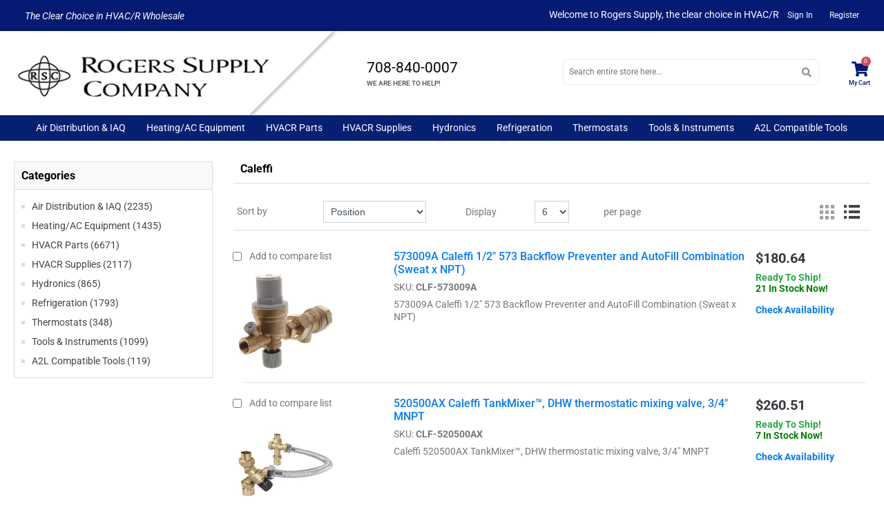

--- FILE ---
content_type: text/html; charset=utf-8
request_url: https://www.rogerssupply.com/caleffi
body_size: 19117
content:
<!DOCTYPE html><html lang=en dir=ltr class=html-manufacturer-page><head itemscope itemtype=http://schema.org/WebSite><title>Caleffi- Rogers Supply</title><meta charset=UTF-8><meta name=description content=Caleffi><meta name=keywords content="caleffi,buy caleffi,caleffi prices,caleffi online"><meta name=generator content=nopCommerce><meta name=viewport content="width=device-width, initial-scale=1, maximum-scale=1, user-scalable=0"><link rel=stylesheet href="/lib_npm/jquery-ui-dist/jquery-ui.min.css?v=kTOtt-fCe9uOSlPPUS8VmD9fBsI"><link rel=stylesheet href="/Themes/Rogerssupply/Content/css/fontawesome-all.min.css?v=NH_rSah9vNEUmIIR0UBsHW1qp3I"><link rel=stylesheet href="/Themes/Rogerssupply/Content/css/bootstrap-reboot.min.css?v=3dfhQj_KAex2MgvNH-7SYLldfOY"><link rel=stylesheet href="/Themes/Rogerssupply/Content/css/bootstrap-grid.min.css?v=wDFHHpstipaUNnbyBJxcJYi2_Ys"><link rel=stylesheet href="/Themes/Rogerssupply/Content/css/bootstrap.min.css?v=gMwaA774JG8-0B68qJsseNdNrok"><link rel=stylesheet href="/Themes/Rogerssupply/Content/css/root-theme-styles.css?v=DeVlnZHIbDYHZjdP9nwtFS2Fewk"><link rel=stylesheet href="/Themes/Rogerssupply/Content/css/slinky.min.css?v=tf_nYpZSNyBm2VoyGSmFbs9bxwk"><link rel=stylesheet href="/Themes/Rogerssupply/Content/css/rogerssupply.css?v=swui5nJLP5C2Y69zkUOttbOG1SM"><link rel=stylesheet href="/Plugins/Widgets.MegaMenu/Content/style.css?v=yQ7sBx9K1Y_waoYvMyiSkKMkZYk"><link rel=stylesheet href="/Plugins/Oozzio.Customization/Content/css/ERP.styles.css?v=TQ9YHaTmYRABpBDka0QDbZblny4"><link rel=stylesheet href="/Plugins/Widgets.MegaMenu/Content/themes/dark-Blue.css?v=5Gl4F0scfj0BP9SOZFDGNb64IZg"><link rel=stylesheet href="/Plugins/SevenSpikes.Nop.Plugins.ProductRibbons/Styles/Ribbons.common.css?v=1M_v09gVIzhzX_fDUgwFQm5Tohw"><link rel=stylesheet href="/Plugins/SevenSpikes.Nop.Plugins.ProductRibbons/Themes/DefaultClean/Content/Ribbons.css?v=icnT-MizD55iUpOoz_gl5RO3eUc"><link rel=stylesheet href="/Plugins/FoxNetSoft.StickerManager/Styles/styles.css?v=FsYjJ0LMMJN9euUM1ogVbp6fL5M"><style type="text/css">@font-face {font-family:Roboto;font-style:normal;font-weight:100;src:url(/cf-fonts/s/roboto/5.0.11/greek/100/normal.woff2);unicode-range:U+0370-03FF;font-display:swap;}@font-face {font-family:Roboto;font-style:normal;font-weight:100;src:url(/cf-fonts/s/roboto/5.0.11/latin/100/normal.woff2);unicode-range:U+0000-00FF,U+0131,U+0152-0153,U+02BB-02BC,U+02C6,U+02DA,U+02DC,U+0304,U+0308,U+0329,U+2000-206F,U+2074,U+20AC,U+2122,U+2191,U+2193,U+2212,U+2215,U+FEFF,U+FFFD;font-display:swap;}@font-face {font-family:Roboto;font-style:normal;font-weight:100;src:url(/cf-fonts/s/roboto/5.0.11/vietnamese/100/normal.woff2);unicode-range:U+0102-0103,U+0110-0111,U+0128-0129,U+0168-0169,U+01A0-01A1,U+01AF-01B0,U+0300-0301,U+0303-0304,U+0308-0309,U+0323,U+0329,U+1EA0-1EF9,U+20AB;font-display:swap;}@font-face {font-family:Roboto;font-style:normal;font-weight:100;src:url(/cf-fonts/s/roboto/5.0.11/cyrillic-ext/100/normal.woff2);unicode-range:U+0460-052F,U+1C80-1C88,U+20B4,U+2DE0-2DFF,U+A640-A69F,U+FE2E-FE2F;font-display:swap;}@font-face {font-family:Roboto;font-style:normal;font-weight:100;src:url(/cf-fonts/s/roboto/5.0.11/cyrillic/100/normal.woff2);unicode-range:U+0301,U+0400-045F,U+0490-0491,U+04B0-04B1,U+2116;font-display:swap;}@font-face {font-family:Roboto;font-style:normal;font-weight:100;src:url(/cf-fonts/s/roboto/5.0.11/greek-ext/100/normal.woff2);unicode-range:U+1F00-1FFF;font-display:swap;}@font-face {font-family:Roboto;font-style:normal;font-weight:100;src:url(/cf-fonts/s/roboto/5.0.11/latin-ext/100/normal.woff2);unicode-range:U+0100-02AF,U+0304,U+0308,U+0329,U+1E00-1E9F,U+1EF2-1EFF,U+2020,U+20A0-20AB,U+20AD-20CF,U+2113,U+2C60-2C7F,U+A720-A7FF;font-display:swap;}@font-face {font-family:Roboto;font-style:normal;font-weight:300;src:url(/cf-fonts/s/roboto/5.0.11/cyrillic/300/normal.woff2);unicode-range:U+0301,U+0400-045F,U+0490-0491,U+04B0-04B1,U+2116;font-display:swap;}@font-face {font-family:Roboto;font-style:normal;font-weight:300;src:url(/cf-fonts/s/roboto/5.0.11/greek/300/normal.woff2);unicode-range:U+0370-03FF;font-display:swap;}@font-face {font-family:Roboto;font-style:normal;font-weight:300;src:url(/cf-fonts/s/roboto/5.0.11/latin/300/normal.woff2);unicode-range:U+0000-00FF,U+0131,U+0152-0153,U+02BB-02BC,U+02C6,U+02DA,U+02DC,U+0304,U+0308,U+0329,U+2000-206F,U+2074,U+20AC,U+2122,U+2191,U+2193,U+2212,U+2215,U+FEFF,U+FFFD;font-display:swap;}@font-face {font-family:Roboto;font-style:normal;font-weight:300;src:url(/cf-fonts/s/roboto/5.0.11/vietnamese/300/normal.woff2);unicode-range:U+0102-0103,U+0110-0111,U+0128-0129,U+0168-0169,U+01A0-01A1,U+01AF-01B0,U+0300-0301,U+0303-0304,U+0308-0309,U+0323,U+0329,U+1EA0-1EF9,U+20AB;font-display:swap;}@font-face {font-family:Roboto;font-style:normal;font-weight:300;src:url(/cf-fonts/s/roboto/5.0.11/cyrillic-ext/300/normal.woff2);unicode-range:U+0460-052F,U+1C80-1C88,U+20B4,U+2DE0-2DFF,U+A640-A69F,U+FE2E-FE2F;font-display:swap;}@font-face {font-family:Roboto;font-style:normal;font-weight:300;src:url(/cf-fonts/s/roboto/5.0.11/greek-ext/300/normal.woff2);unicode-range:U+1F00-1FFF;font-display:swap;}@font-face {font-family:Roboto;font-style:normal;font-weight:300;src:url(/cf-fonts/s/roboto/5.0.11/latin-ext/300/normal.woff2);unicode-range:U+0100-02AF,U+0304,U+0308,U+0329,U+1E00-1E9F,U+1EF2-1EFF,U+2020,U+20A0-20AB,U+20AD-20CF,U+2113,U+2C60-2C7F,U+A720-A7FF;font-display:swap;}@font-face {font-family:Roboto;font-style:normal;font-weight:400;src:url(/cf-fonts/s/roboto/5.0.11/cyrillic/400/normal.woff2);unicode-range:U+0301,U+0400-045F,U+0490-0491,U+04B0-04B1,U+2116;font-display:swap;}@font-face {font-family:Roboto;font-style:normal;font-weight:400;src:url(/cf-fonts/s/roboto/5.0.11/cyrillic-ext/400/normal.woff2);unicode-range:U+0460-052F,U+1C80-1C88,U+20B4,U+2DE0-2DFF,U+A640-A69F,U+FE2E-FE2F;font-display:swap;}@font-face {font-family:Roboto;font-style:normal;font-weight:400;src:url(/cf-fonts/s/roboto/5.0.11/latin/400/normal.woff2);unicode-range:U+0000-00FF,U+0131,U+0152-0153,U+02BB-02BC,U+02C6,U+02DA,U+02DC,U+0304,U+0308,U+0329,U+2000-206F,U+2074,U+20AC,U+2122,U+2191,U+2193,U+2212,U+2215,U+FEFF,U+FFFD;font-display:swap;}@font-face {font-family:Roboto;font-style:normal;font-weight:400;src:url(/cf-fonts/s/roboto/5.0.11/vietnamese/400/normal.woff2);unicode-range:U+0102-0103,U+0110-0111,U+0128-0129,U+0168-0169,U+01A0-01A1,U+01AF-01B0,U+0300-0301,U+0303-0304,U+0308-0309,U+0323,U+0329,U+1EA0-1EF9,U+20AB;font-display:swap;}@font-face {font-family:Roboto;font-style:normal;font-weight:400;src:url(/cf-fonts/s/roboto/5.0.11/greek-ext/400/normal.woff2);unicode-range:U+1F00-1FFF;font-display:swap;}@font-face {font-family:Roboto;font-style:normal;font-weight:400;src:url(/cf-fonts/s/roboto/5.0.11/latin-ext/400/normal.woff2);unicode-range:U+0100-02AF,U+0304,U+0308,U+0329,U+1E00-1E9F,U+1EF2-1EFF,U+2020,U+20A0-20AB,U+20AD-20CF,U+2113,U+2C60-2C7F,U+A720-A7FF;font-display:swap;}@font-face {font-family:Roboto;font-style:normal;font-weight:400;src:url(/cf-fonts/s/roboto/5.0.11/greek/400/normal.woff2);unicode-range:U+0370-03FF;font-display:swap;}@font-face {font-family:Roboto;font-style:normal;font-weight:500;src:url(/cf-fonts/s/roboto/5.0.11/greek-ext/500/normal.woff2);unicode-range:U+1F00-1FFF;font-display:swap;}@font-face {font-family:Roboto;font-style:normal;font-weight:500;src:url(/cf-fonts/s/roboto/5.0.11/latin-ext/500/normal.woff2);unicode-range:U+0100-02AF,U+0304,U+0308,U+0329,U+1E00-1E9F,U+1EF2-1EFF,U+2020,U+20A0-20AB,U+20AD-20CF,U+2113,U+2C60-2C7F,U+A720-A7FF;font-display:swap;}@font-face {font-family:Roboto;font-style:normal;font-weight:500;src:url(/cf-fonts/s/roboto/5.0.11/cyrillic/500/normal.woff2);unicode-range:U+0301,U+0400-045F,U+0490-0491,U+04B0-04B1,U+2116;font-display:swap;}@font-face {font-family:Roboto;font-style:normal;font-weight:500;src:url(/cf-fonts/s/roboto/5.0.11/latin/500/normal.woff2);unicode-range:U+0000-00FF,U+0131,U+0152-0153,U+02BB-02BC,U+02C6,U+02DA,U+02DC,U+0304,U+0308,U+0329,U+2000-206F,U+2074,U+20AC,U+2122,U+2191,U+2193,U+2212,U+2215,U+FEFF,U+FFFD;font-display:swap;}@font-face {font-family:Roboto;font-style:normal;font-weight:500;src:url(/cf-fonts/s/roboto/5.0.11/vietnamese/500/normal.woff2);unicode-range:U+0102-0103,U+0110-0111,U+0128-0129,U+0168-0169,U+01A0-01A1,U+01AF-01B0,U+0300-0301,U+0303-0304,U+0308-0309,U+0323,U+0329,U+1EA0-1EF9,U+20AB;font-display:swap;}@font-face {font-family:Roboto;font-style:normal;font-weight:500;src:url(/cf-fonts/s/roboto/5.0.11/greek/500/normal.woff2);unicode-range:U+0370-03FF;font-display:swap;}@font-face {font-family:Roboto;font-style:normal;font-weight:500;src:url(/cf-fonts/s/roboto/5.0.11/cyrillic-ext/500/normal.woff2);unicode-range:U+0460-052F,U+1C80-1C88,U+20B4,U+2DE0-2DFF,U+A640-A69F,U+FE2E-FE2F;font-display:swap;}@font-face {font-family:Roboto;font-style:normal;font-weight:700;src:url(/cf-fonts/s/roboto/5.0.11/cyrillic/700/normal.woff2);unicode-range:U+0301,U+0400-045F,U+0490-0491,U+04B0-04B1,U+2116;font-display:swap;}@font-face {font-family:Roboto;font-style:normal;font-weight:700;src:url(/cf-fonts/s/roboto/5.0.11/greek/700/normal.woff2);unicode-range:U+0370-03FF;font-display:swap;}@font-face {font-family:Roboto;font-style:normal;font-weight:700;src:url(/cf-fonts/s/roboto/5.0.11/latin/700/normal.woff2);unicode-range:U+0000-00FF,U+0131,U+0152-0153,U+02BB-02BC,U+02C6,U+02DA,U+02DC,U+0304,U+0308,U+0329,U+2000-206F,U+2074,U+20AC,U+2122,U+2191,U+2193,U+2212,U+2215,U+FEFF,U+FFFD;font-display:swap;}@font-face {font-family:Roboto;font-style:normal;font-weight:700;src:url(/cf-fonts/s/roboto/5.0.11/greek-ext/700/normal.woff2);unicode-range:U+1F00-1FFF;font-display:swap;}@font-face {font-family:Roboto;font-style:normal;font-weight:700;src:url(/cf-fonts/s/roboto/5.0.11/latin-ext/700/normal.woff2);unicode-range:U+0100-02AF,U+0304,U+0308,U+0329,U+1E00-1E9F,U+1EF2-1EFF,U+2020,U+20A0-20AB,U+20AD-20CF,U+2113,U+2C60-2C7F,U+A720-A7FF;font-display:swap;}@font-face {font-family:Roboto;font-style:normal;font-weight:700;src:url(/cf-fonts/s/roboto/5.0.11/cyrillic-ext/700/normal.woff2);unicode-range:U+0460-052F,U+1C80-1C88,U+20B4,U+2DE0-2DFF,U+A640-A69F,U+FE2E-FE2F;font-display:swap;}@font-face {font-family:Roboto;font-style:normal;font-weight:700;src:url(/cf-fonts/s/roboto/5.0.11/vietnamese/700/normal.woff2);unicode-range:U+0102-0103,U+0110-0111,U+0128-0129,U+0168-0169,U+01A0-01A1,U+01AF-01B0,U+0300-0301,U+0303-0304,U+0308-0309,U+0323,U+0329,U+1EA0-1EF9,U+20AB;font-display:swap;}@font-face {font-family:Roboto;font-style:normal;font-weight:900;src:url(/cf-fonts/s/roboto/5.0.11/cyrillic/900/normal.woff2);unicode-range:U+0301,U+0400-045F,U+0490-0491,U+04B0-04B1,U+2116;font-display:swap;}@font-face {font-family:Roboto;font-style:normal;font-weight:900;src:url(/cf-fonts/s/roboto/5.0.11/latin/900/normal.woff2);unicode-range:U+0000-00FF,U+0131,U+0152-0153,U+02BB-02BC,U+02C6,U+02DA,U+02DC,U+0304,U+0308,U+0329,U+2000-206F,U+2074,U+20AC,U+2122,U+2191,U+2193,U+2212,U+2215,U+FEFF,U+FFFD;font-display:swap;}@font-face {font-family:Roboto;font-style:normal;font-weight:900;src:url(/cf-fonts/s/roboto/5.0.11/latin-ext/900/normal.woff2);unicode-range:U+0100-02AF,U+0304,U+0308,U+0329,U+1E00-1E9F,U+1EF2-1EFF,U+2020,U+20A0-20AB,U+20AD-20CF,U+2113,U+2C60-2C7F,U+A720-A7FF;font-display:swap;}@font-face {font-family:Roboto;font-style:normal;font-weight:900;src:url(/cf-fonts/s/roboto/5.0.11/vietnamese/900/normal.woff2);unicode-range:U+0102-0103,U+0110-0111,U+0128-0129,U+0168-0169,U+01A0-01A1,U+01AF-01B0,U+0300-0301,U+0303-0304,U+0308-0309,U+0323,U+0329,U+1EA0-1EF9,U+20AB;font-display:swap;}@font-face {font-family:Roboto;font-style:normal;font-weight:900;src:url(/cf-fonts/s/roboto/5.0.11/greek-ext/900/normal.woff2);unicode-range:U+1F00-1FFF;font-display:swap;}@font-face {font-family:Roboto;font-style:normal;font-weight:900;src:url(/cf-fonts/s/roboto/5.0.11/cyrillic-ext/900/normal.woff2);unicode-range:U+0460-052F,U+1C80-1C88,U+20B4,U+2DE0-2DFF,U+A640-A69F,U+FE2E-FE2F;font-display:swap;}@font-face {font-family:Roboto;font-style:normal;font-weight:900;src:url(/cf-fonts/s/roboto/5.0.11/greek/900/normal.woff2);unicode-range:U+0370-03FF;font-display:swap;}@font-face {font-family:Roboto;font-style:italic;font-weight:400;src:url(/cf-fonts/s/roboto/5.0.11/greek/400/italic.woff2);unicode-range:U+0370-03FF;font-display:swap;}@font-face {font-family:Roboto;font-style:italic;font-weight:400;src:url(/cf-fonts/s/roboto/5.0.11/latin-ext/400/italic.woff2);unicode-range:U+0100-02AF,U+0304,U+0308,U+0329,U+1E00-1E9F,U+1EF2-1EFF,U+2020,U+20A0-20AB,U+20AD-20CF,U+2113,U+2C60-2C7F,U+A720-A7FF;font-display:swap;}@font-face {font-family:Roboto;font-style:italic;font-weight:400;src:url(/cf-fonts/s/roboto/5.0.11/cyrillic-ext/400/italic.woff2);unicode-range:U+0460-052F,U+1C80-1C88,U+20B4,U+2DE0-2DFF,U+A640-A69F,U+FE2E-FE2F;font-display:swap;}@font-face {font-family:Roboto;font-style:italic;font-weight:400;src:url(/cf-fonts/s/roboto/5.0.11/greek-ext/400/italic.woff2);unicode-range:U+1F00-1FFF;font-display:swap;}@font-face {font-family:Roboto;font-style:italic;font-weight:400;src:url(/cf-fonts/s/roboto/5.0.11/cyrillic/400/italic.woff2);unicode-range:U+0301,U+0400-045F,U+0490-0491,U+04B0-04B1,U+2116;font-display:swap;}@font-face {font-family:Roboto;font-style:italic;font-weight:400;src:url(/cf-fonts/s/roboto/5.0.11/latin/400/italic.woff2);unicode-range:U+0000-00FF,U+0131,U+0152-0153,U+02BB-02BC,U+02C6,U+02DA,U+02DC,U+0304,U+0308,U+0329,U+2000-206F,U+2074,U+20AC,U+2122,U+2191,U+2193,U+2212,U+2215,U+FEFF,U+FFFD;font-display:swap;}@font-face {font-family:Roboto;font-style:italic;font-weight:400;src:url(/cf-fonts/s/roboto/5.0.11/vietnamese/400/italic.woff2);unicode-range:U+0102-0103,U+0110-0111,U+0128-0129,U+0168-0169,U+01A0-01A1,U+01AF-01B0,U+0300-0301,U+0303-0304,U+0308-0309,U+0323,U+0329,U+1EA0-1EF9,U+20AB;font-display:swap;}</style><link rel="shortcut icon" href=/icons/icons_2/favicon.ico><body><input name=__RequestVerificationToken type=hidden value=CfDJ8OsT23-dK51Lvoqr1jBL3QF4dYMJ7whzn9q5cNUIgt8S-tnkOMiVAgb5usNqY7GNnsXA9s_pqfB2W4miAUkmCxNprmE8TcPpvKSICXuNJoNesFKEUKfF25n5KnwL54hV13clWW30dfaz8X6zkL-8Zug><div class=ajax-loading-block-window style=display:none></div><div id=dialog-notifications-success title=Notification style=display:none></div><div id=dialog-notifications-error title=Error style=display:none></div><div id=dialog-notifications-warning title=Warning style=display:none></div><div id=bar-notification class=bar-notification-container data-close=Close></div><!--[if lte IE 8]><div style=clear:both;height:59px;text-align:center;position:relative><a href=http://www.microsoft.com/windows/internet-explorer/default.aspx target=_blank> <img src=/Themes/Rogerssupply/Content/images/ie_warning.jpg height=42 width=820 alt="You are using an outdated browser. For a faster, safer browsing experience, upgrade for free today."> </a></div><![endif]--><div class=master-wrapper-page><header><div class="container-fluid px-0"><div class="header-upper px-3 d-lg-block d-md-none d-none"><div class=container><div class="row align-items-center"><div class="col-12 col-sm-12 col-md-12 col-lg-4 col-xl-4"><div class=headerupper-left><p><span style=color:#000080><strong>The Clear Choice in HVAC/R Wholesale</strong></span></div></div><div class="col-12 col-sm-12 col-md-12 col-lg-8 col-xl-8"><div class=header-links-wrapper><div class=topic-block><div class=topic-block-body><div class=row><div class="col-12 col-sm-12 col-md-12 col-lg-12 col-xl-12 mb-3 text-center"><p><span class=welcometext>Welcome to Rogers Supply, the clear choice in HVAC/R</span><hr></div></div></div></div><nav class=header-links><ul class="nav navbar-right"><li class="ico-wrapper d-inline-block"><a href="/login?returnUrl=%2Fcaleffi" class="ico-login d-inline-block"><i class="fa fa-lock d-sm-block d-md-block d-lg-none d-xl-none"></i>Sign In</a><li class="d-none d-lg-inline-block d-xl-inline-block"><a href="/customerregister?returnUrl=%2Fcaleffi" class="ico-register d-inline-block">Register</a></ul></nav></div></div></div></div></div><div class="header-lower d-none d-md-none d-lg-block d-xl-block"><div class="container d-flex align-items-center"><div class=logo-wrapper><div class=header-logo><a href="/" itemscope itemtype=http://schema.org/Organization> <img itemprop=logo alt="Rogers Supply Company" src=https://www.rogerssupply.com/images/thumbs/0035148_0033516_logo_2.png><meta itemprop=name content="Rogers Supply Company"><meta itemprop=url content=https://www.rogerssupply.com/caleffi></a></div></div><div class=mobile-phone-wrapper><div id=customheadercontent><h4><a href=tel:708-840-0007>708-840-0007</a></h4><span>WE ARE HERE TO HELP!</span></div></div><div class="searchbox-wrapper s-box searchbox_wrapper"><div class="search-box store-search-box input-group searchbox_section" itemscope itemtype=http://schema.org/WebSite><meta itemprop=url content="/"><meta itemprop=name content=Rogerssupply><form method=get id=small-search-box-form itemprop=potentialAction itemscope itemtype=http://schema.org/SearchAction action=/search><meta itemprop=target content="https://www.rogerssupply.com/caleffisearch?q={q}"><span class="fa fa-search form-control-feedback"></span> <input itemprop=query-input type=text class="search-box-text form-control pr-5" id=small-searchterms autocomplete=off name=q placeholder="Search entire store here..."> <a class="btn btn-primary cart-btn bg-blue-primary" href=/customer/info><i class="fa fa-user"></i> <br>Account</a> <a class="btn btn-primary cart-btn bg-blue-primary" href=/cart> <i class="fa fa-shopping-cart"></i> <br>Cart </a></form></div></div><div class=flyoutcart-wrapper><div class=flyout-cart-wrapper data-flyoutcarturl=/Rogerssupply/FlyoutShoppingCart><div id=topcartlink class=flyout-cart-link title=Cart><a href=/cart class="ico-cart no-items-in-cart"> <span class=cart-icon><i class="fa fa-shopping-cart"></i></span> <span class=counter-number>0</span> <span class="cart-label d-inline-block">My Cart</span> </a></div><div id=flyout-cart class=flyout-cart><div class="mini-shopping-cart row"><div class=count>You have no items in your shopping cart.</div></div></div></div></div></div></div><div class=header-menu><nav role=menu class=responsive-menu><div class=menu-container><div class=container><div class=menu><div class="row mobile-menu-wrapper d-lg-none d-xl-none"><div class="col-3 col-sm-4 col-md-4"><div class=mobile-menu></div></div><div class="col-6 col-sm-4 col-md-4"><div class=mobile-logo><a href="/" itemscope itemtype=http://schema.org/Organization> <img itemprop=logo alt="Rogers Supply Company" src=https://www.rogerssupply.com/images/thumbs/0035148_0033516_logo_2.png><meta itemprop=name content="Rogers Supply Company"><meta itemprop=url content=https://www.rogerssupply.com/caleffi></a></div></div><div class="col-3 col-sm-4 col-md-4"><div class=mobile-headerlinks><nav class=header-links><ul class="nav navbar-right"><li class="ico-wrapper d-inline-block"><a href="/login?returnUrl=%2Fcaleffi" class="ico-login d-inline-block"><i class="fa fa-lock d-sm-block d-md-block d-lg-none d-xl-none"></i>Sign In</a><li class="d-none d-lg-inline-block d-xl-inline-block"><a href="/customerregister?returnUrl=%2Fcaleffi" class="ico-register d-inline-block">Register</a></ul></nav></div></div></div><ul><li class=has-submenu><a href=/air_distribution_iaq> Air Distribution &amp; IAQ </a><ul class=subcategory-menu><li class=back-menu><a>BACK</a><li class=has-submenu><a href=/chimney_exhaust_and_b_vent> Chimney, Exhaust and B Vent </a><ul class=subcategory-menu><li class=back-menu><a>BACK</a><li><a href=/b_vent_pipe> B Vent &amp; Pipe </a><li><a href=/b_vent_fittings> B Vent Fittings </a><li><a href=/chimney_liner_kits> Chimney Liner Kits </a><li><a href=/exhaust_and_dryer_vent> Exhaust and Dryer Vent </a><li><a href=/heavy_gauge_pipe_and_fittings> Heavy Gauge Pipe and Fittings </a><li><a href=/hoods_and_end_caps> Hoods and End Caps </a><li><a href=/pvc_venting_and_accessories> PVC Venting and Accessories </a><li><a href=/stainless_pipe_and_fittings> Stainless Pipe and Fittings </a></ul><li class=has-submenu><a href=/diffusers_grilles_and_registers> Diffusers, Grilles and Registers </a><ul class=subcategory-menu><li class=back-menu><a>BACK</a><li><a href=/diffusers_and_fittings> Diffusers and Fittings </a><li><a href=/grilles> Grilles </a><li><a href=/registers> Registers </a></ul><li class=has-submenu><a href=/flex_duct_ductboard> Flex Duct &amp; Ductboard </a><ul class=subcategory-menu><li class=back-menu><a>BACK</a><li><a href=/adhesives> Adhesives </a><li><a href=/collars_and_takeoffs> Collars and Takeoffs </a><li><a href=/duct_boards_wraps_liners> Duct Boards, Wraps &amp; Liners </a><li><a href=/duct_ties> Duct Ties </a><li><a href=/flexible_ducts> Flexible Ducts </a><li><a href=/sleeves> Sleeves </a></ul><li class=has-submenu><a href=/indoor_air_quality> Indoor Air Quality </a><ul class=subcategory-menu><li class=back-menu><a>BACK</a><li><a href=/air_cleaners_and_accessories> Air Cleaners and Accessories </a><li><a href=/air_filters_media_style> Air Filters - Media Style </a><li><a href=/air_filters_pleated> Air Filters - Pleated </a><li><a href=/air_filters_specialty> Air Filters - Specialty </a><li><a href=/air_filters_standard> Air Filters - Standard </a><li><a href=/air-purification-systems> Air Purification Systems </a><li><a href=/dehumidifiers_and_accessories> Dehumidifiers and Accessories </a><li><a href=/heat_energy_recovery_ventilators> Heat &amp; Energy Recovery Ventilators </a><li><a href=/humidifier_accessories> Humidifier Accessories </a><li><a href=/humidifiers> Humidifiers </a><li><a href=/humidity_controls> Humidity Controls </a><li><a href=/ultraviolet_disinfection_systems_accessories> Ultraviolet Disinfection Systems &amp; Accessories </a></ul><li class=has-submenu><a href=/metal_duct_and_fittings> Metal Duct and Fittings </a><ul class=subcategory-menu><li class=back-menu><a>BACK</a><li><a href=/boots> Boots </a><li><a href=/cleats> Cleats </a><li><a href=/collars_and_takeoffs-2> Collars and Takeoffs </a><li><a href=/dampers> Dampers </a><li><a href=/duct_hangers> Duct Hangers </a><li><a href=/ductwrap_and_liner> Ductwrap and Liner </a><li><a href=/elbows> Elbows </a><li><a href=/end_caps_and_duct_ends> End Caps and Duct Ends </a><li><a href=/fittings> Fittings </a><li><a href=/flat_stock> Flat Stock </a><li><a href=/panning> Panning </a><li><a href=/rectangular_duct> Rectangular Duct </a><li><a href=/rectangular_duct_fittings> Rectangular Duct Fittings </a><li><a href=/return_air_drops_plenums_and_boxes> Return Air Drops, Plenums and Boxes </a><li><a href=/sleeves_and_pipes> Sleeves and Pipes </a><li><a href=/transitions> Transitions </a></ul><li class=has-submenu><a href=/ventilation> Ventilation </a><ul class=subcategory-menu><li class=back-menu><a>BACK</a><li><a href=/bathroom_fans> Bathroom Fans </a><li><a href=/damper_actuators> Damper Actuators </a><li><a href=/damper_motors> Damper Motors </a><li><a href=/frames> Frames </a><li><a href=/in_line_duct_fans> In-Line Duct Fans </a><li><a href=/power_venters> Power Venters </a><li><a href=/ventilation_accessories> Ventilation Accessories </a><li><a href=/ventilation-control> Ventilation Control </a></ul><li class=has-submenu><a href=/zoning> Zoning </a><ul class=subcategory-menu><li class=back-menu><a>BACK</a><li><a href=/zone_dampers> Zone Dampers </a><li><a href=/zoning_panels> Zoning Panels </a><li><a href=/zoning_parts_and_accessories> Zoning Parts and Accessories </a></ul></ul><li class=has-submenu><a href=/heatingac_equipment> Heating/AC Equipment </a><ul class=subcategory-menu><li class=back-menu><a>BACK</a><li class=has-submenu><a href=/air_handlers_evaporator_coils> Air Handlers &amp; Evaporator Coils </a><ul class=subcategory-menu><li class=back-menu><a>BACK</a><li><a href=/air_handlers> Air Handlers </a><li><a href=/evaporator_coils> Evaporator Coils </a><li><a href=/field_installed_accessories_miscellaneous> Field Installed Accessories &amp; Miscellaneous </a></ul><li class=has-submenu><a href=/ductless_equipment> Ductless Equipment </a><ul class=subcategory-menu><li class=back-menu><a>BACK</a><li class=has-submenu><a href=/packaged_terminal_air_conditioners_and_heat_pumps> Packaged Terminal Air Conditioners and Heat Pumps </a><ul class=subcategory-menu><li class=back-menu><a>BACK</a><li><a href=/ptac-accessories> PTAC Accessories </a></ul><li><a href=/lineset_covers> Lineset Covers </a><li><a href=/ductless_mini_splits> Ductless Mini Splits </a><li><a href=/ductless_mini_splits_accessories> Ductless Mini-Splits Accessories </a><li><a href=/room_air_conditioners> Room Air Conditioners </a><li><a href=/through_the_wall> Through The Wall </a></ul><li class=has-submenu><a href=/furnaces> Furnaces </a><ul class=subcategory-menu><li class=back-menu><a>BACK</a><li><a href=/80_percentafue_gas_furnaces> 80%AFUE Gas Furnaces </a><li><a href=/90_percentafue_gas_furnaces> 90%AFUE Gas Furnaces </a><li class=has-submenu><a href=/manufactured_housing_furnaces> Manufactured Housing Electric and Gas Furnaces </a><ul class=subcategory-menu><li class=back-menu><a>BACK</a><li><a href=/manufactured-housing-accessories> Manufactured Housing Accessories </a><li><a href=/manufactured-housing-coils> Manufactured Housing Coils </a></ul><li><a href=/transitions-2> Transitions </a><li><a href=/gas_furnace_accessories> Gas Furnace Accessories </a></ul><li class=has-submenu><a href=/package_units> Package Units </a><ul class=subcategory-menu><li class=back-menu><a>BACK</a><li><a href=/commercial_packaged_air_conditioners> Commercial Packaged Air Conditioners </a><li><a href=/commercial_packaged_gaselectrics> Commercial Packaged Gas/Electrics </a><li><a href=/commercial_packaged_heat_pumps> Commercial Packaged Heat Pumps </a><li class=has-submenu><a href=/packaged_unit_accessories> Packaged Unit Accessories </a><ul class=subcategory-menu><li class=back-menu><a>BACK</a><li><a href=/residential-package-unit-accessories> Residential Package Unit Accessories </a><li><a href=/commercial-package-unit-accessories> Commercial Package Unit Accessories </a><li><a href=/heat-kits> Heat Kits </a><li><a href=/accessories-for-discontinued-units> Accessories for Discontinued Units </a></ul><li><a href=/residential_packaged_air_conditioners> Residential Packaged Air Conditioners </a><li><a href=/residential_packaged_dualfuel_gashp_units> Residential Packaged Dual/Fuel Gas/HP Units </a><li><a href=/residential_packaged_gaselectrics> Residential Packaged Gas/Electrics </a><li><a href=/residential_packaged_heat_pumps> Residential Packaged Heat Pumps </a></ul><li class=has-submenu><a href=/split_systems> Split Systems </a><ul class=subcategory-menu><li class=back-menu><a>BACK</a><li><a href=/split_system_accessories> Split System Accessories </a><li><a href=/air_conditioners> Air Conditioners </a><li><a href=/heat_pumps> Heat Pumps </a><li><a href=/commercial-split-systems> Commercial Split Systems </a></ul><li class=has-submenu><a href=/unit_heaters> Unit Heaters </a><ul class=subcategory-menu><li class=back-menu><a>BACK</a><li><a href=/unit_heaters-2> Unit Heaters </a><li><a href=/unit_heater_accessories> Unit Heater Accessories </a></ul><li class=has-submenu><a href=/r-32-equipment> R-32 Equipment </a><ul class=subcategory-menu><li class=back-menu><a>BACK</a><li class=has-submenu><a href=/ductless-systems> Ductless Systems </a><ul class=subcategory-menu><li class=back-menu><a>BACK</a><li class=has-submenu><a href=/single-zone-11-systems> Single Zone 1:1 Systems </a><ul class=subcategory-menu><li class=back-menu><a>BACK</a><li class=has-submenu><a href=/oterra-20-seer2> Oterra 20&#x2B; SEER2&#xA0; </a><ul class=subcategory-menu><li class=back-menu><a>BACK</a><li><a href=/cooling-only-2> Cooling Only </a><li><a href=/heat-pumps> Heat Pumps </a></ul><li><a href=/entra-18-seer2> Entra 18 SEER2 Heat Pumps </a><li><a href=/atmosphera-up-to-274seer2> Atmosphera Up to 27.4SEER2 </a><li><a href=/aurora-cold-climate-heat-pumps> Aurora Cold Climate Heat Pumps </a></ul><li><a href=/multi-zone-systems> Multi-Zone Systems </a></ul><li><a href=/packaged-terminal-air-conditioners-and-heat-pumps> Packaged Terminal Air Conditioners and Heat Pumps </a><li class=has-submenu><a href=/condensers-coming-q3-2024> Condensers </a><ul class=subcategory-menu><li class=back-menu><a>BACK</a><li><a href=/commercial-split-systems-2> Commercial Split Systems </a><li><a href=/air-conditioners> Air Conditioners </a><li><a href=/heat-pumps-2> Heat Pumps </a></ul><li class=has-submenu><a href=/r-32-ready-furnaces> R-32 Ready Furnaces </a><ul class=subcategory-menu><li class=back-menu><a>BACK</a><li><a href=/90-afue-gas-furnaces> 90%&#x2B; AFUE Gas Furnaces </a><li><a href=/80-afue-gas-furnaces> 80% AFUE Gas Furnaces </a></ul><li><a href=/air-handlers-r-32> Air Handlers R-32 </a><li><a href=/evaporator-coils-r32> Evaporator Coils - R-32 </a></ul></ul><li class=has-submenu><a href=/hvacr_parts> HVACR Parts </a><ul class=subcategory-menu><li class=back-menu><a>BACK</a><li class=has-submenu><a href=/air_conditioning_refrigeration_components> Air Conditioning &amp; Refrigeration Components </a><ul class=subcategory-menu><li class=back-menu><a>BACK</a><li><a href=/discharge_bypass_valves> Discharge Bypass Valves </a><li><a href=/hard_start_kits> Hard Start Kits </a><li><a href=/accumulators> Accumulators </a><li><a href=/refrigeration_valves> Refrigeration Valves </a><li><a href=/reversing_valves> Reversing Valves </a><li><a href=/capillary_tubes> Capillary Tubes </a><li><a href=/compressor_crankcase_heaters> Compressor Crankcase Heaters </a><li><a href=/condensers> Condensers </a><li><a href=/defrost_heaters> Defrost Heaters </a><li><a href=/expansion_valve_bodies> Expansion Valve Bodies </a><li><a href=/expansion_valve_cartridges> Expansion Valve Cartridges </a><li><a href=/expansion_valve_kits_ac_hp> Expansion Valve Kits, AC &amp; HP </a><li><a href=/expansion_valves_refrigeration> Expansion Valves, Refrigeration </a><li><a href=/filter_drier_accessories> Filter Drier Accessories </a><li><a href=/filter_drier_cores> Filter Drier Cores </a><li><a href=/filter_driers> Filter Driers </a><li><a href=/miscellaneous-135> Miscellaneous - Air Conditioning &amp; Refrigeration Components </a><li><a href=/oil_controls> Oil Controls </a><li><a href=/piston_kits> Piston Kits </a><li><a href=/power_elements> Power Elements </a><li><a href=/pressure_regulating_valves> Pressure Regulating Valves </a><li><a href=/pressure_relief_valves> Pressure Relief Valves </a><li><a href=/receivers> Receivers </a><li><a href=/saddle_valves> Saddle Valves </a><li><a href=/service_base_valves> Service &amp; Base Valves </a><li><a href=/sight_glasses_moisture_indicators> Sight Glasses &amp; Moisture Indicators </a><li><a href=/solenoid_coils> Solenoid Coils </a><li><a href=/solenoid_valves> Solenoid Valves </a><li><a href=/unloader_valves> Unloader Valves </a></ul><li class=has-submenu><a href=/air_conditioning_refrigeration_controls> Air Conditioning &amp; Refrigeration Controls </a><ul class=subcategory-menu><li class=back-menu><a>BACK</a><li><a href=/defrost_timers> Defrost Timers </a><li><a href=/demand_cooling_controls> Demand Cooling controls </a><li><a href=/multipurpose_timers> Multipurpose Timers </a><li><a href=/pressure_controls> Pressure Controls </a><li><a href=/temperature_controllers> Temperature Controllers </a><li><a href=/temperature_sensors> Temperature Sensors </a></ul><li class=has-submenu><a href=/electrical_controls> Electrical Controls </a><ul class=subcategory-menu><li class=back-menu><a>BACK</a><li><a href=/contactors> Contactors </a><li><a href=/control_relays> Control Relays </a><li><a href=/current_relays> Current Relays </a><li><a href=/fan_relays> Fan Relays </a><li><a href=/motor_starter_relays> Motor Starter Relays </a><li><a href=/pneumatic_relays> Pneumatic Relays </a><li><a href=/potential_relays> Potential Relays </a><li><a href=/power_relays> Power Relays </a><li><a href=/sequencers> Sequencers </a><li><a href=/surge_protectors> Surge Protectors </a><li><a href=/switching_relays> Switching Relays </a><li><a href=/time_delays> Time Delays </a><li><a href=/transformers> Transformers </a></ul><li class=has-submenu><a href=/heating_controls> Heating Controls </a><ul class=subcategory-menu><li class=back-menu><a>BACK</a><li><a href=/air_pressure_switches> Air Pressure Switches </a><li><a href=/burner_accessories> Burner Accessories </a><li><a href=/burner_controls> Burner Controls </a><li><a href=/fan_limit_controls> Fan &amp; Limit Controls </a><li><a href=/gas_valve_accessories> Gas Valve Accessories </a><li><a href=/gas_valves> Gas Valves </a><li><a href=/ignitors> Ignitors </a><li><a href=/hot_surface_ignition_controls> Hot Surface Ignition Controls </a><li><a href=/ignition_accessories> Ignition Accessories </a><li><a href=/ignition_controls> Ignition Controls </a><li><a href=/miscellaneous-185> Miscellaneous - Heating Controls </a><li><a href=/oil_component_accessories> Oil Component Accessories </a><li><a href=/oil_nozzles> Oil Nozzles </a><li><a href=/pilot_burners> Pilot Burners </a><li><a href=/pilot_ignition_controls> Pilot Ignition Controls </a><li><a href=/pilot_orifices> Pilot Orifices </a><li><a href=/pilot_valves> Pilot Valves </a><li><a href=/pressure_regulator_accessories> Pressure Regulator Accessories </a><li><a href=/pressure_regulators> Pressure Regulators </a><li><a href=/spark_ignition_controls> Spark Ignition Controls </a><li><a href=/thermocouplesgenerators> Thermocouples/Generators </a></ul><li class=has-submenu><a href=/hvac_service_parts_oem_and_universal> HVAC Service Parts - OEM and Universal </a><ul class=subcategory-menu><li class=back-menu><a>BACK</a><li class=has-submenu><a href=/motors_accessories> Motors &amp; Accessories </a><ul class=subcategory-menu><li class=back-menu><a>BACK</a><li><a href=/all_115v_motors_not_grouped_by_purpose> All 115V Motors - Not Grouped by Purpose </a><li><a href=/all_230v_motors_not_grouped_by_purpose> All 230V Motors - Not Grouped by Purpose </a><li><a href=/all_460v_motors_not_grouped_by_purpose> All 460V Motors - Not Grouped by Purpose </a><li class=has-submenu><a href=/capacitors> Capacitors </a><ul class=subcategory-menu><li class=back-menu><a>BACK</a><li><a href=/accessories> Accessories </a><li><a href=/dual_section_run_capacitors> Dual Section Run Capacitors </a><li><a href=/single_section_run_capacitors> Single Section Run Capacitors </a><li><a href=/specialty_run_capacitors> Specialty Run Capacitors </a><li><a href=/start_capacitors> Start Capacitors </a></ul><li class=has-submenu><a href=/motor_accessories> Motor Accessories </a><ul class=subcategory-menu><li class=back-menu><a>BACK</a><li><a href=/adapters_bushings> Adapters &amp; Bushings </a><li><a href=/bearings> Bearings </a><li><a href=/belts> Belts </a><li><a href=/blower_shafts> Blower Shafts </a><li><a href=/blower_wheels> Blower Wheels </a><li><a href=/fan_blades_propellers> Fan Blades &amp; Propellers </a><li><a href=/fan_blade_propeller_accessories> Fan Blade &amp; Propeller Accessories </a><li><a href=/miscellaneous-411> Miscellaneous - Motor Accessories </a><li><a href=/motor_control_drives> Motor Control Drives </a><li><a href=/mounting_accessories-2> Mounting Accessories </a><li><a href=/sheaves_pulleys> Sheaves &amp; Pulleys </a><li><a href=/tools> Tools </a></ul><li class=has-submenu><a href=/motors> Motors </a><ul class=subcategory-menu><li class=back-menu><a>BACK</a><li><a href=/ac_motors_not_categorized> AC Motors - Not categorized </a><li><a href=/belt_drive_motors> Belt Drive Motors </a><li><a href=/c_frame_motors> C-Frame Motors </a><li><a href=/condenser_fan_motors> Condenser Fan Motors </a><li><a href=/direct_drive_blower_motors> Direct Drive / Blower Motors </a><li><a href=/double_shaft_motors> Double Shaft Motors </a><li><a href=/draft_inducer_motors> Draft Inducer Motors </a><li><a href=/general_purpose_33_motors> General Purpose 3.3 Motors&quot; </a><li><a href=/general_purpose_44_motors> General Purpose 4.4 Motors&quot; </a><li><a href=/oil_burner_motors> Oil Burner Motors </a><li><a href=/pedestal_motors> Pedestal Motors </a><li><a href=/refrigeration_watt_evaporative_cooler_motors> Refrigeration / Watt / Evaporative Cooler Motors </a><li><a href=/unit_heater_motors> Unit Heater Motors </a><li><a href=/window_ac_motors_double_shaft> Window A/C Motors - Double Shaft </a></ul><li class=has-submenu><a href=/motors_oem> Motors - OEM </a><ul class=subcategory-menu><li class=back-menu><a>BACK</a><li><a href=/blower_motors> Blower Motors </a><li><a href=/condenser_fan_motors-2> Condenser Fan Motors </a><li><a href=/draft_inducers-3> Draft Inducers </a><li><a href=/other_and_accessories> Other and Accessories </a></ul></ul><li><a href=/not_categorized_from_accessories> Not Categorized from Accessories </a><li><a href=/evaporator_coils-2> Evaporator Coils </a><li><a href=/gas_valves-2> Gas Valves </a><li><a href=/drain_pans> Drain Pans </a><li><a href=/draft_inducers> Draft Inducers </a><li><a href=/ignitors-2> Ignitors </a><li><a href=/collector_boxes_and_covers> Collector Boxes and Covers </a><li><a href=/doors_and_panels> Doors and Panels </a><li><a href=/condensate_assemblies_drains_and_traps> Condensate Assemblies, Drains and Traps </a><li><a href=/blower_wheels_accessories_assemblies> Blower Wheels, Accessories &amp; Assemblies </a><li><a href=/fan_blades_and_accessories> Fan Blades and Accessories </a><li><a href=/condenser_coils> Condenser Coils </a><li><a href=/control_boards> Control Boards </a><li><a href=/defrost_timercontrol> Defrost Timer/Control </a><li><a href=/filters> Filters </a><li><a href=/flow_switches> Flow Switches </a><li><a href=/gaskets> Gaskets </a><li><a href=/heat_exchangers> Heat Exchangers </a><li><a href=/limit_switches> Limit Switches </a><li><a href=/miscellaneous-220> Miscellaneous - HVAC Service Parts - OEM and Universal </a><li><a href=/pressure_switches> Pressure Switches </a><li><a href=/thermostats_sensors> Thermostats &amp; Sensors </a><li><a href=/wiring_harnesses> Wiring Harnesses </a><li><a href=/flame_sensors> Flame Sensors </a></ul><li class=has-submenu><a href=/water_heater_parts> Water Heater Parts </a><ul class=subcategory-menu><li class=back-menu><a>BACK</a><li><a href=/gas_valves-3> Gas Valves </a><li><a href=/controls> Controls </a><li><a href=/draft_inducers-2> Draft Inducers </a><li><a href=/miscellaneous-232> Miscellaneous - Water Heater Parts </a></ul></ul><li class=has-submenu><a href=/hvacr_supplies> HVACR Supplies </a><ul class=subcategory-menu><li class=back-menu><a>BACK</a><li class=has-submenu><a href=/chemicals_cleaners> Chemicals &amp; Cleaners </a><ul class=subcategory-menu><li class=back-menu><a>BACK</a><li><a href=/acid_controls> Acid Controls </a><li><a href=/brushes> Brushes - General Purpose </a><li><a href=/cleaning_wipes_and_cloths> Cleaning Wipes and Cloths </a><li><a href=/coil_cleaners> Coil Cleaners </a><li><a href=/drain_pan_treatment> Drain Pan Treatment </a><li><a href=/flushes> Flushes </a><li><a href=/gas_leak_detection> Gas Leak Detection </a><li><a href=/general_purpose_chemicals> General Purpose Chemicals </a><li><a href=/glycols> Glycols </a><li><a href=/ice_machine_cleaners> Ice Machine Cleaners </a><li><a href=/insect_sprays> Insect Sprays </a><li><a href=/miscellaneous-246> Miscellaneous - Chemicals &amp; Cleaners </a><li><a href=/pipetube_brushes> Pipe/Tube Brushes </a><li><a href=/water_treatment> Water Treatment </a></ul><li class=has-submenu><a href=/electrical_installation_maintenance_supplies> Electrical Installation &amp; Maintenance Supplies </a><ul class=subcategory-menu><li class=back-menu><a>BACK</a><li><a href=/cable_ties_and_staples> Cable Ties and Staples </a><li><a href=/conduit_fittings> Conduit &amp; Fittings </a><li><a href=/door_rollout_switches> Door &amp; Rollout Switches </a><li><a href=/electrical_connectors> Electrical Connectors </a><li><a href=/electrical_plugs> Electrical Plugs </a><li><a href=/electrical_receptacles> Electrical Receptacles </a><li><a href=/electrical_wires_heat_cables> Electrical Wires &amp; Heat Cables </a><li><a href=/extension_cords> Extension Cords </a><li><a href=/fuses_and_accessories> Fuses and Accessories </a><li><a href=/lightings> Lightings </a><li><a href=/mounting_accessories> Mounting Accessories </a><li><a href=/outlet_boxes> Outlet Boxes </a><li><a href=/outlet_boxes_cover_plates> Outlet Boxes Cover Plates </a><li><a href=/power_distribution_units> Power Distribution Units </a><li><a href=/safety_disconnect_switches> Safety &amp; Disconnect Switches </a><li><a href=/snap_switches> Snap Switches </a><li><a href=/terminals_connectors> Terminals &amp; Connectors </a><li><a href=/thermostat_wire> Thermostat Wire </a><li><a href=/toggle_switches> Toggle Switches </a><li><a href=/wiring_accessories> Wiring Accessories </a></ul><li class=has-submenu><a href=/installation_maintenance_supplies> Installation &amp; Maintenance Supplies </a><ul class=subcategory-menu><li class=back-menu><a>BACK</a><li><a href=/abrasive_cloth> Abrasive Cloth </a><li><a href=/access_valves_fittings> Access Valves &amp; Fittings </a><li><a href=/alarm_systems_signals> Alarm Systems &amp; Signals </a><li><a href=/batteries> Batteries </a><li><a href=/caulking_sealants> Caulking &amp; Sealants </a><li><a href=/chimney_liners> Chimney Liners </a><li><a href=/cleaning_wipes_and_cloths-2> Cleaning Wipes and Cloths </a><li><a href=/clips_clamps_hangers> Clips, Clamps &amp; Hangers </a><li><a href=/compressed_gases_tanks> Compressed Gases &amp; Tanks </a><li><a href=/compounds_sealers_putties> Compounds, Sealers &amp; Putties </a><li><a href=/condensate_pumps_and_pans> Condensate Pumps and Pans </a><li><a href=/condenser_pads> Condenser Pads </a><li><a href=/flashings> Flashings </a><li><a href=/gas_ball_valves> Gas Ball Valves </a><li><a href=/flex_gas_connectors> Flex Gas Connectors </a><li><a href=/furnace_blocks_vibration_absorbers> Furnace Blocks &amp; Vibration Absorbers </a><li><a href=/hanger_straps> Hanger Straps </a><li><a href=/line_sets> Line sets </a><li><a href=/lineset_covers-2> Lineset Covers </a><li><a href=/lubricants_penetrants_corrosion_inhibitors> Lubricants, Penetrants &amp; Corrosion Inhibitors </a><li><a href=/miscellaneous-296> Miscellaneous - Installation &amp; Maintenance Supplies </a><li><a href=/paints> Paints </a><li><a href=/pipetube_insulations> Pipe/Tube Insulations </a><li><a href=/pneumatic_fittings> Pneumatic Fittings </a><li><a href=/pressure_switch_tubing> Pressure Switch Tubing </a><li><a href=/sheet_metal_screws> Sheet Metal Screws </a><li><a href=/strut_channel_hangers_and_fittings> Strut Channel, Hangers and Fittings </a><li><a href=/tapes> Tapes </a><li><a href=/traps_strainers> Traps &amp; Strainers </a><li><a href=/vinyl_hose_clamps_and_barb_fittings> Vinyl Hose, Clamps, and Barb Fittings </a><li><a href=/water_filtration_systems_accessories> Water Filtration Systems &amp; Accessories </a><li><a href=/refrigerant-injects-and-sealants> Refrigerant Injects and Sealants </a></ul><li class=has-submenu><a href=/line_sets_and_covers> Line Sets and Covers </a><ul class=subcategory-menu><li class=back-menu><a>BACK</a><li><a href=/line_sets-2> Line Sets </a><li><a href=/line_set_covers> Line Set Covers </a></ul><li class=has-submenu><a href=/pipe_tubing_and_fittings> Pipe, Tubing, and Fittings </a><ul class=subcategory-menu><li class=back-menu><a>BACK</a><li class=has-submenu><a href=/acrcopper_tube_and_fittings> ACR/Copper Tube and Fittings </a><ul class=subcategory-menu><li class=back-menu><a>BACK</a><li><a href=/press-copper-fittings-for-water> Press Copper Fittings for Water </a></ul><li class=has-submenu><a href=/black_pipe_and_fittings> Black Pipe and Fittings </a><ul class=subcategory-menu><li class=back-menu><a>BACK</a><li><a href=/armorpress-g-hnbr-alro-black-pipe-press> ArmorPress Steel Press Fittings </a></ul><li><a href=/brass_fittings> Brass Fittings </a><li><a href=/cpvc_pipe_and_fittings> CPVC Pipe and Fittings </a><li><a href=/miscellaneous_pipe_fittings> Miscellaneous Pipe Fittings </a><li><a href=/pilot_tubing_and_accessories> Pilot Tubing and Accessories </a><li><a href=/pvc_pipe_and_fittings> PVC Pipe and Fittings </a><li><a href=/radiant_tubing_and_accessories> Radiant Tubing and Accessories </a><li><a href=/smartlock-fittings> SmartLock Fittings </a><li><a href=/tracpipe_gas_piping_fittings> TracPipe&#xAE; Gas Piping &amp; Fittings </a><li><a href=/zoomlock> ZoomLock </a></ul><li class=has-submenu><a href=/refrigeration_ac_tools> Refrigeration &amp; AC Tools </a><ul class=subcategory-menu><li class=back-menu><a>BACK</a><li><a href=/charging_hose_accessories> Charging Hose Accessories </a><li><a href=/charging_hoses> Charging Hoses </a><li><a href=/miscellaneous-324> Miscellaneous - Refrigeration &amp; AC Tools </a><li><a href=/pressurevacuum_gauges> Pressure/Vacuum Gauges </a><li><a href=/refrigerant_recovery_and_accessories> Refrigerant Recovery and Accessories </a><li><a href=/refrigerant_scales> Refrigerant Scales </a><li><a href=/tubing_benders> Tubing Benders </a><li><a href=/valve_manifolds> Valve Manifolds </a><li><a href=/vacuum_pumps_and_accessories> Vacuum Pumps and Accessories </a></ul></ul><li class=has-submenu><a href=/hydronics_plumbing> Hydronics </a><ul class=subcategory-menu><li class=back-menu><a>BACK</a><li class=has-submenu><a href=/boilers> Boilers </a><ul class=subcategory-menu><li class=back-menu><a>BACK</a><li><a href=/boiler_accessories> Boiler Accessories </a><li><a href=/boiler_replacement_parts> Boiler Replacement Parts </a><li><a href=/gas_fired_boilers> Gas Fired Boilers </a></ul><li class=has-submenu><a href=/heaters> Heaters </a><ul class=subcategory-menu><li class=back-menu><a>BACK</a><li><a href=/radiant_baseboard_heaters_and_accessories> Radiant Baseboard Heaters and Accessories </a></ul><li class=has-submenu><a href=/pumps_parts> Pumps &amp; Parts </a><ul class=subcategory-menu><li class=back-menu><a>BACK</a><li><a href=/circulating_pumps> Circulating Pumps </a><li><a href=/hydronic_pump_motors> Hydronic Pump Motors </a><li><a href=/miscellaneous-341> Miscellaneous - Pumps &amp; Parts </a><li><a href=/pump_parts> Pump Parts </a><li><a href=/sump_pumps> Sump Pumps </a></ul><li class=has-submenu><a href=/press-copper-fittings> System Components </a><ul class=subcategory-menu><li class=back-menu><a>BACK</a><li><a href=/expansion_tanks> Expansion Tanks </a><li><a href=/gauges> Gauges </a><li><a href=/heat_transfer_panels> Heat Transfer Panels </a><li><a href=/press-copper-fittings-2> Press Copper Fittings </a><li><a href=/radiant_heating_accessories> Radiant Heating Accessories </a><li><a href=/radiant_heating_manifolds> Radiant Heating Manifolds </a><li><a href=/radiant_heating_tubing> Radiant Heating Tubing </a><li><a href=/steam_boiler_parts> Steam Boiler Parts </a></ul><li class=has-submenu><a href=/valves_controls> Valves &amp; Controls </a><ul class=subcategory-menu><li class=back-menu><a>BACK</a><li><a href=/air_elimination_vents> Air Elimination &amp; Vents </a><li><a href=/aquastats> Aquastats </a><li><a href=/backflow_preventers> Backflow Preventers </a><li><a href=/immersion_wells> Immersion Wells </a><li><a href=/low_water_cut_offs> Low Water Cut-Offs </a><li><a href=/pneumatic_regulators> Pneumatic Regulators </a><li><a href=/solenoid_coils-2> Solenoid Coils </a><li><a href=/steam_vents> Steam Vents </a><li><a href=/thermostatic_valves_actuators> Thermostatic Valves &amp; Actuators </a><li><a href=/valve_actuators_strainers> Valve Actuators &amp; Strainers </a><li><a href=/valve_repair_kits> Valve Repair Kits </a><li><a href=/water_feeder_accessories> Water Feeder Accessories </a><li><a href=/water_feeders> Water Feeders </a><li><a href=/zone_valve_controls> Zone Valve Controls </a><li class=has-submenu><a href=/valves-2> Valves </a><ul class=subcategory-menu><li class=back-menu><a>BACK</a><li><a href=/balancing_valves> Balancing Valves </a><li><a href=/ball_valves> Ball Valves </a><li><a href=/check_valves> Check Valves </a><li><a href=/directional_control_valves> Directional Control Valves </a><li><a href=/drain_valves> Drain Valves </a><li><a href=/fill_valves> Fill Valves </a><li><a href=/float_valves> Float Valves </a><li><a href=/gate_globe_valves> Gate &amp; Globe Valves </a><li><a href=/miscellaneous-368> Miscellaneous - Valves &amp; Controls </a><li><a href=/mixing_valves> Mixing Valves </a><li><a href=/radiator_valves> Radiator Valves </a><li><a href=/relief_valves> Relief Valves </a><li><a href=/shut_off_valves> Shut-Off Valves </a><li><a href=/stop_valves> Stop Valves </a><li><a href=/valve_bodies> Valve Bodies </a><li><a href=/zone_valves> Zone Valves </a></ul></ul><li class=has-submenu><a href=/water_heaters> Water Heaters </a><ul class=subcategory-menu><li class=back-menu><a>BACK</a><li><a href=/water_heaters_electric> Water Heaters - Electric </a><li><a href=/water_heaters_gas> Water Heaters - Gas </a><li><a href=/heat-pump-water-heaters> Heat Pump Water Heaters </a><li><a href=/water_heaterboiler_tankless> Tankless Water Heaters </a><li><a href=/water_heaters_indirect> Water Heaters Indirect </a><li><a href=/water_heater_accessories> Water Heater Accessories </a><li><a href=/tankless_water_heaterboiler_accessories> Tankless Water Heater/Boiler Accessories </a><li><a href=/water_heater_parts-2> Water Heater Parts </a><li><a href=/heating_elements_and_accessories> Heating Elements and Accessories </a></ul></ul><li class=has-submenu><a href=/refrigeration> Refrigeration </a><ul class=subcategory-menu><li class=back-menu><a>BACK</a><li class=has-submenu><a href=/compressor_accessories> Compressor Accessories </a><ul class=subcategory-menu><li class=back-menu><a>BACK</a><li><a href=/capacitors-2> Capacitors </a><li><a href=/contactors_auxillary> Contactors &amp; Auxillary </a><li><a href=/crankcase_heaters> Crankcase Heaters </a><li><a href=/gaskets-2> Gaskets </a><li><a href=/hard_starts> Hard Starts </a><li><a href=/miscellaneous-443> Miscellaneous - Compressor Accessories </a><li><a href=/overloads> Overloads </a><li><a href=/relays-2> Relays </a><li><a href=/rotalock_adapters> Rotalock Adapters </a><li><a href=/rotalock_valves> Rotalock Valves </a><li><a href=/valve_plates> Valve Plates </a><li><a href=/valves> Valves </a></ul><li class=has-submenu><a href=/compressors> Compressors </a><ul class=subcategory-menu><li class=back-menu><a>BACK</a><li><a href=/high_temp_hermetic_compressors> High Temp Hermetic Compressors </a><li><a href=/high_temp_semi_hermetic_compressors> High Temp Semi-Hermetic Compressors </a><li><a href=/low_temp_hermetic_compressors> Low Temp Hermetic Compressors </a><li><a href=/low_temp_semi_hermetic_compressors> Low Temp Semi-Hermetic Compressors </a><li><a href=/medium_temp_semi_hermetic_compressors> Medium Temp Semi-Hermetic Compressors </a><li><a href=/mediumextended_medium_temp_hermetic_compressors> Medium/Extended Medium Temp Hermetic Compressors </a><li><a href=/miscellaneous-457> Miscellaneous - Compressors </a><li><a href=/scroll_compressors> Scroll Compressors </a></ul><li class=has-submenu><a href=/ice_machines_parts> Ice Machines &amp; Parts </a><ul class=subcategory-menu><li class=back-menu><a>BACK</a><li><a href=/bins_storage> Bins &amp; Storage </a><li><a href=/ice_dispensers> Ice Dispensers </a><li><a href=/ice_machine_accessories> Ice Machine Accessories </a><li><a href=/ice_machine_chemicals> Ice Machine Chemicals </a><li><a href=/ice_machine_parts> Ice Machine Parts </a><li><a href=/ice_machines> Ice Machines </a></ul><li class=has-submenu><a href=/refrigerant_oils> Refrigerant &amp; Oils </a><ul class=subcategory-menu><li class=back-menu><a>BACK</a><li><a href=/refrigerants> Refrigerants </a><li><a href=/refrigeration_oils> Refrigeration Oils </a></ul><li class=has-submenu><a href=/refrigeration_controls_oem_parts> Refrigeration Controls &amp; OEM Parts </a><ul class=subcategory-menu><li class=back-menu><a>BACK</a><li><a href=/defrost_thermostats> Defrost Thermostats </a><li><a href=/defrost_timers-2> Defrost Timers </a><li><a href=/miscellaneous-472> Miscellaneous - Refrigeration Controls &amp; OEM Parts </a><li><a href=/oem_parts_non_copeland> OEM Parts (Non-Copeland) </a><li><a href=/overloads-2> Overloads </a><li><a href=/temperature_controls> Temperature Controls </a></ul><li class=has-submenu><a href=/refrigeration_equipment> Refrigeration Equipment </a><ul class=subcategory-menu><li class=back-menu><a>BACK</a><li><a href=/air_defrost_unit_coolers> Air Defrost Unit Coolers </a><li><a href=/evaporator_electric_defrosts> Evaporator Electric Defrosts </a><li><a href=/extended_temp_refrigeration_condensing_units> Extended Temp Refrigeration Condensing Units </a><li><a href=/high_temp_refrigeration_condensing_units> High Temp Refrigeration Condensing Units </a><li><a href=/low_temp_refrigeration_condensing_units> Low Temp Refrigeration Condensing Units </a><li><a href=/medium_temp_refrigeration_condensing_units> Medium Temp Refrigeration Condensing Units </a><li><a href=/walk_in_unit_coolers> Walk-In Unit Coolers </a></ul></ul><li class=has-submenu><a href=/thermostats> Thermostats </a><ul class=subcategory-menu><li class=back-menu><a>BACK</a><li class=has-submenu><a href=/accessories-2> Accessories </a><ul class=subcategory-menu><li class=back-menu><a>BACK</a><li><a href=/thermostat_accessories> Thermostat Accessories </a><li><a href=/thermostat_guards> Thermostat Guards </a><li><a href=/thermostat_sensors> Thermostat Sensors </a></ul><li class=has-submenu><a href=/digital_non_programmable_thermostats> Digital Non Programmable Thermostats </a><ul class=subcategory-menu><li class=back-menu><a>BACK</a><li><a href=/all_styles> All Styles </a><li><a href=/conventional_1h1c_only> Conventional 1H/1C Only </a><li><a href=/conventional_or_heat_pump> Conventional or Heat Pump </a><li><a href=/heat_only> Heat Only </a><li><a href=/wireless_or_wi_fi_capable> Wireless or Wi-Fi Capable </a></ul><li class=has-submenu><a href=/digital_programmable_thermostats> Digital Programmable Thermostats </a><ul class=subcategory-menu><li class=back-menu><a>BACK</a><li><a href=/all_styles-2> All Styles </a><li><a href=/conventional_1h1c_only-2> Conventional 1H/1C Only </a><li><a href=/conventional_or_heat_pump-2> Conventional or Heat Pump </a><li><a href=/heat_pump_only> Heat Pump Only </a><li><a href=/wireless_or_wi_fi_capable-2> Wireless or Wi-Fi Capable </a></ul><li><a href=/line_voltage_thermostats> Line Voltage Thermostats </a><li><a href=/mechanical_thermostats> Mechanical Thermostats </a><li><a href=/pneumatic_thermostats> Pneumatic Thermostats </a></ul><li class=has-submenu><a href=/tools_instruments> Tools &amp; Instruments </a><ul class=subcategory-menu><li class=back-menu><a>BACK</a><li class=has-submenu><a href=/blades_drill_bits_hole_saws_and_shears> Blades, Drill Bits, Hole Saws and Shears </a><ul class=subcategory-menu><li class=back-menu><a>BACK</a><li><a href=/drill_bits> Drill Bits </a><li><a href=/hacksaw_blades> Hacksaw Blades </a><li><a href=/hole_saw_accessories> Hole Saw Accessories </a><li><a href=/hole_saw_arbors> Hole Saw Arbors </a><li><a href=/hole_saws> Hole Saws </a><li><a href=/orifice_bits> Orifice Bits </a><li><a href=/power_bit_extensions> Power Bit Extensions </a><li><a href=/power_shears> Power Shears </a><li><a href=/reciprocating_saw_blades> Reciprocating Saw Blades </a><li><a href=/shears_nibblers_accessories> Shears &amp; Nibblers Accessories </a></ul><li class=has-submenu><a href=/brazing_flamelesspress_soldering_tools> Brazing, Flameless/Press &amp; Soldering Tools </a><ul class=subcategory-menu><li class=back-menu><a>BACK</a><li><a href=/brazing_soldering_accessories> Brazing &amp; Soldering Accessories </a><li><a href=/gas_torch_accessories> Gas Torch Accessories </a><li><a href=/gases_and_tanks> Gases and Tanks </a><li><a href=/regulators_accessories> Regulators &amp; Accessories </a><li><a href=/soldering_fluxes> Soldering Fluxes </a><li><a href=/solders> Solders </a><li><a href=/torch_tips> Torch Tips </a><li><a href=/torches_torch_kits> Torches &amp; Torch Kits </a><li><a href=/zoomlock_tools_and_jaws> ZoomLock&#x2122; Tools and Jaws </a></ul><li class=has-submenu><a href=/hand_tools_and_storage> Hand Tools and Storage </a><ul class=subcategory-menu><li class=back-menu><a>BACK</a><li><a href=/bluetooth_tools_and_accessories> Bluetooth Tools and Accessories </a><li><a href=/cleaning_brush> Cleaning Brush </a><li><a href=/crimpers_notchers> Crimpers &amp; Notchers </a><li><a href=/flaring_swaging_tools> Flaring &amp; Swaging Tools </a><li><a href=/flaring_swaging_tool_accessories> Flaring &amp; Swaging Tool Accessories </a><li><a href=/flashlights_accessories> Flashlights &amp; Accessories </a><li><a href=/flex_duct_tools> Flex Duct Tools </a><li><a href=/fin_combs> Fin Combs </a><li><a href=/gloves> Gloves </a><li><a href=/grease_guns_accessories> Grease Guns &amp; Accessories </a><li><a href=/hammers_mattocks> Hammers &amp; Mattocks </a><li><a href=/hex_torx_spline_keys> Hex, Torx &amp; Spline Keys </a><li><a href=/journeyman_tool_sets> Journeyman Tool Sets </a><li><a href=/key_sets> Key Sets </a><li><a href=/levels_measuring_tools> Levels &amp; Measuring Tools </a><li><a href=/oil_injectors> Oil Injectors </a><li><a href=/pipetube_cutter_bender_accessories> Pipe/Tube Cutter &amp; Bender Accessories </a><li><a href=/pipetube_cutters_benders> Pipe/Tube Cutters &amp; Benders </a><li><a href=/pipetubing_uncoilers> Pipe/Tubing Uncoilers </a><li><a href=/pliers> Pliers </a><li><a href=/saws> Saws </a><li><a href=/screwdrivers_nut_drivers> Screwdrivers &amp; Nut Drivers </a><li><a href=/screwdrivers_nut_drivers_accessories> Screwdrivers &amp; Nut Drivers Accessories </a><li><a href=/sheet_metal_benders_folding_tools> Sheet Metal Benders &amp; Folding Tools </a><li><a href=/snips> Snips </a><li><a href=/sprayers> Sprayers </a><li><a href=/staplers_tackers> Staplers &amp; Tackers </a><li><a href=/tool_bags_totes_and_organization> Tool Bags, Totes and Organization </a><li><a href=/utility_knifes_and_blades> Utility Knifes and Blades </a><li><a href=/wire_strippers_crimpers_cutters> Wire Strippers, Crimpers &amp; Cutters </a><li><a href=/wrenches> Wrenches </a><li><a href=/wrench_accessories> Wrench Accessories </a><li><a href=/sockets-and-impact-drivers> Sockets and Impact Drivers </a></ul><li class=has-submenu><a href=/personal_protection_equipment> Personal Protection Equipment </a><ul class=subcategory-menu><li class=back-menu><a>BACK</a><li><a href=/eye_protection> Eye Protection </a><li><a href=/gloves-2> Gloves </a><li><a href=/head_protection> Head Protection </a><li><a href=/hearing_protection> Hearing Protection </a><li><a href=/knee_protection> Knee Protection </a><li><a href=/miscellaneous-566> Miscellaneous - Personal Protection Equipment </a><li><a href=/safety_apparel> Safety Apparel </a></ul><li class=has-submenu><a href=/refrigerant_handling_tools> Refrigerant Handling Tools </a><ul class=subcategory-menu><li class=back-menu><a>BACK</a><li><a href=/charging_hose_accessories-2> Charging Hose Accessories </a><li><a href=/charging_hoses-2> Charging Hoses </a><li><a href=/miscellaneous-572> Miscellaneous - Refrigerant Handling Tools </a><li><a href=/refrigerant_recovery_and_accessories-2> Refrigerant Recovery and Accessories </a><li><a href=/replacement_gauges> Replacement Gauges </a><li><a href=/tubing_benders-2> Tubing Benders </a><li><a href=/vacuum_pumps_and_accessories-2> Vacuum Pumps and Accessories </a><li><a href=/valve_manifolds-2> Valve Manifolds </a><li><a href=/refrigerant_scales-2> Refrigerant Scales </a></ul><li class=has-submenu><a href=/test_detection_instruments> Test &amp; Detection Instruments </a><ul class=subcategory-menu><li class=back-menu><a>BACK</a><li><a href=/analog_pocket_thermometers> Analog &amp; Pocket Thermometers </a><li><a href=/anemometers> Anemometers </a><li><a href=/circuit_tracers_locators> Circuit Tracers &amp; Locators </a><li><a href=/clamp_meters> Clamp Meters </a><li><a href=/gas_detectors> Combustible Gas Detectors </a><li><a href=/co-carbon-monoxide-detectors> CO - Carbon Monoxide Detectors </a><li><a href=/combustion_analyzers> Combustion Analyzers </a><li><a href=/control_monitors> Control Monitors </a><li><a href=/data_loggers_accessories> Data Loggers &amp; Accessories </a><li><a href=/digital_thermometers> Digital Thermometers </a><li><a href=/gas_detector_accessories> Gas Detector Accessories </a><li><a href=/gas_detector_sensors> Gas Detector Sensors </a><li><a href=/hygrometers> Hygrometers </a><li><a href=/infrared_thermometers> Infrared Thermometers </a><li><a href=/inspection_mirrors> Inspection Mirrors </a><li><a href=/manometer_accessories> Manometer Accessories </a><li><a href=/manometers> Manometers </a><li><a href=/megohmmeters> Megohmmeters </a><li><a href=/multimeter_accessories> Multimeter Accessories </a><li><a href=/multimeters> Multimeters </a><li><a href=/pneumatic_controllers> Pneumatic Controllers </a><li><a href=/pressure_controllers> Pressure Controllers </a><li><a href=/pressure_transmitters> Pressure Transmitters </a><li><a href=/pressurevacuum_gauges-3> Pressure/Vacuum Gauges </a><li><a href=/pressure_washers> Psychrometers </a><li><a href=/refrigerant_leak_detectors> Refrigerant Leak Detectors </a><li><a href=/refrigerant_leak_detector_accessories> Refrigerant Leak Detector Accessories </a><li><a href=/refrigeration_vapor_tension_thermometers> Refrigeration &amp; Vapor Tension Thermometers </a><li><a href=/smoke_detectors> Smoke Detectors </a><li><a href=/smoke_detector_accessories> Smoke Detector Accessories </a><li><a href=/specialty_test_instruments> Specialty Test Instruments </a><li><a href=/temperature_probes> Temperature Probes </a><li><a href=/test_leads_probes> Test Leads &amp; Probes </a><li><a href=/uv_leak_dye_and_accessories> Refrigerant Sealants, UV Leak Dye, and Accessories </a><li><a href=/temperature_alarms> Temperature Alarms </a><li><a href=/thermocouple_thermopile_accessories> Thermocouple &amp; Thermopile Accessories </a><li><a href=/thermometer_imager_accessories> Thermometer &amp; Imager Accessories </a><li><a href=/tool_appliance_tester_accessories> Tool &amp; Appliance Tester Accessories </a><li><a href=/transducers> Transducers </a><li><a href=/voltagecurrent_detectors> Voltage/Current Detectors </a><li><a href=/wireless_temperature_module> Wireless Temperature Module </a></ul></ul><li class=has-submenu><a href=/a2l-compatible-refrigeration-tools-for-r-32-and-r-454b> A2L Compatible Tools </a><ul class=subcategory-menu><li class=back-menu><a>BACK</a><li class=has-submenu><a href=/a2l-compatible-refrigeration-tools> A2L Compatible </a><ul class=subcategory-menu><li class=back-menu><a>BACK</a><li><a href=/a2l-compatible-refrigeration-tools-r32-and-r454b-recovery-units> Recovery Units </a><li><a href=/a2l-compatible-refrigeration-tools-for-r-32-and-r-454b-leak-detectors> Leak Detectors </a><li><a href=/a2l-compatible-refrigeration-tools-for-r-32-and-r-454b-manifolds-and-gauges> Manifolds and Gauges </a><li><a href=/a2l-fittings> A2L Fittings </a><li><a href=/a2l-hoses> A2L Hoses </a><li><a href=/a2l-compatible-refrigeration-tools-for-r-32-and-r-454b-vacuum-pumps> Vacuum Pumps </a></ul></ul></ul></div></div><div class=container><div class=row><div class="col-12 bg-blue-primary searchbox_mobile"></div></div></div></div></nav><style>nav{text-align:left}.menu>ul>li,.menu>ul>li>ul>li{float:left}@media only screen and (max-width:1000px){.menu-container{width:100%}.menu-mobile{display:block}.menu-dropdown-icon:before{display:block}.menu>ul{display:none}.menu>ul>li{width:100%;float:none;display:block}.menu>ul>li a{padding:1.2em;width:100%;display:block}.menu>ul>li>ul{position:relative}.menu>ul>li>ul.normal-sub{width:100%}.menu>ul>li>ul>li{float:none;width:100%;margin-top:20px}.menu>ul>li>ul>li:first-child{margin:0}.menu>ul>li>ul>li>ul{position:relative}.menu>ul>li>ul>li>ul>li{float:none}.menu .show-on-mobile{display:block}}</style></div></div></header><section><div class=container><div class="master-wrapper-content w-100"><div id=product-ribbon-info data-productid=0 data-productboxselector=".product-item, .item-holder" data-productboxpicturecontainerselector=".picture, .item-picture" data-productpagepicturesparentcontainerselector=.product-essential data-productpagebugpicturecontainerselector=.picture data-retrieveproductribbonsurl=/RetrieveProductRibbons></div><div class=master-column-wrapper><div class=row><div class="side-2 col-12 col-sm-12 col-md-12 col-lg-3 col-xl-3"><div class="block block-category-navigation"><div class=title><strong>Categories</strong></div><div class=listbox><ul class="list nav flex-column"><li class=inactive><a href=/air_distribution_iaq>Air Distribution &amp; IAQ (2235) </a><li class=inactive><a href=/heatingac_equipment>Heating/AC Equipment (1435) </a><li class=inactive><a href=/hvacr_parts>HVACR Parts (6671) </a><li class=inactive><a href=/hvacr_supplies>HVACR Supplies (2117) </a><li class=inactive><a href=/hydronics_plumbing>Hydronics (865) </a><li class=inactive><a href=/refrigeration>Refrigeration (1793) </a><li class=inactive><a href=/thermostats>Thermostats (348) </a><li class=inactive><a href=/tools_instruments>Tools &amp; Instruments (1099) </a><li class=inactive><a href=/a2l-compatible-refrigeration-tools-for-r-32-and-r-454b>A2L Compatible Tools (119) </a></ul></div></div></div><div class="center-2 col-12 col-sm-12 col-md-12 col-lg-9 col-xl-9"><div class="page manufacturer-page"><div class=page-title><h1>Caleffi</h1></div><div class=page-body><div class="product-selectors clearfix row"><div class="product-sorting col-12 col-sm-12 col-md-4 col-lg-4 col-xl-4 text-center d-inline-block"><div class=row><div class="col-12 col-sm-12 col-md-4 col-lg-4 col-xl-4 product-span"><span class=float-left>Sort by</span></div><div class="col-12 col-sm-12 col-md-8 col-lg-8 col-xl-8"><select aria-label="Select product sort order" class="form-control dropdown-filter" id=products-orderby name=products-orderby><option selected value=0>Position<option value=5>Name: A to Z<option value=6>Name: Z to A<option value=10>Price: Low to High<option value=11>Price: High to Low<option value=15>Created on</select></div></div></div><div class="product-page-size col-12 col-sm-12 col-md-4 col-lg-4 col-xl-4 text-center d-inline-block"><div class=row><div class="col-12 col-sm-12 col-md-4 col-lg-4 col-xl-4 product-span"><span>Display</span></div><div class="col-12 col-sm-12 col-md-4 col-lg-4 col-xl-4"><select aria-label="Select number of products per page" class="form-control dropdown-filter" id=products-pagesize name=products-pagesize><option value=3>3<option selected value=6>6<option value=9>9</select></div><div class="col-12 col-sm-12 col-md-4 col-lg-4 col-xl-4 product-span"><span>per page</span></div></div></div><div class="product-viewmode col-12 col-sm-12 col-md-4 col-lg-4 col-xl-4 text-center d-inline-block"><div class=row><div class="col-12 col-sm-12 col-md-4 col-lg-4 col-xl-4 product-span"><span>View as</span></div><div class="col-12 col-sm-12 col-md-8 col-lg-8 col-xl-8 grid-list-icon"><a class="viewmode-icon grid" data-viewmode=grid title=Grid>Grid</a> <a class="viewmode-icon list selected" data-viewmode=list title=List>List</a></div></div></div></div><div class=products-container><div class=ajax-products-busy></div><div class=products-wrapper><div class=product-list><div class="item-grid row"><div class="item-box col-12 col-sm-6 col-md-12 col-lg-12 col-xl-12 my-2 mx-lg-1 mx-0 mx-md-1 mx-sm-0"><div class=product-item data-productid=26777><div class=details><div class=row><div class="col-md-3 col-sm-12 col-lg-3 col-12 pl-0"><div class=form-check><span class=float-sm-left> <input type=checkbox class="form-check-input top-2 mr-2 cursor-pointer" onchange="if (!window.__cfRLUnblockHandlers) return false; return AjaxCart.addproducttocomparelist(&#34;/compareproducts/add/26777&#34;),!1" data-cf-modified-73d4cfc7f731956864aaade6-=""> <label class=form-check-label>Add to compare list</label> </span> <span class="d-lg-none d-md-none d-sm-block d-block"> <a title="Add to wishlist" class="text-primary float-right" onclick="if (!window.__cfRLUnblockHandlers) return false; return AjaxCart.addproducttocart_catalog(&#34;/addproducttocart/catalog/26777/2/1&#34;),!1" data-cf-modified-73d4cfc7f731956864aaade6-=""><strong>Add to wishlist</strong></a> </span></div><div class="col-12 m-auto d-flex-img px-0"><a href=/573009a-caleffi-12in-swt-bfpautofill-12in-npt- title="Show details for 573009A Caleffi 1/2&#34; 573 Backflow Preventer and AutoFill Combination (Sweat x NPT)"> <img class="mt-2 mb-sm-2 mb-2 mb-md-0 mb-lg-0" alt="Picture of 573009A Caleffi 1/2&#34; 573 Backflow Preventer and AutoFill Combination (Sweat x NPT)" src=https://www.rogerssupply.com/images/thumbs/0036254_573009a-caleffi-12-573-backflow-preventer-and-autofill-combination-sweat-x-npt_150.jpeg title="Show details for 573009A Caleffi 1/2&#34; 573 Backflow Preventer and AutoFill Combination (Sweat x NPT)"> </a></div></div><div class="col-md-9 col-sm-12 col-lg-9 col-12 textmdcenter"><div class=row><div class="col-md-9 col-sm-12 col-lg-9 col-12 px-0"><h6 class="mb-2 mt-0 text-primary"><a class=twoline href=/573009a-caleffi-12in-swt-bfpautofill-12in-npt->573009A Caleffi 1/2&quot; 573 Backflow Preventer and AutoFill Combination (Sweat x NPT)</a></h6><div class="sku mb-2"><span class=label>SKU:</span> <strong> CLF-573009A </strong></div><div class=description><p class="my-2 twoline">573009A Caleffi 1/2" 573 Backflow Preventer and AutoFill Combination (Sweat x NPT)</div></div><div class="col-md-3 col-sm-12 col-lg-3 col-12 px-0 order-ship-status"><h5 class="text-dark mb-2"><strong> $180.64</strong></h5><div class=order-stock-status><span class="out-of-stock text-success mt-0 mb-2 cursor-pointer" data-toggle=tooltip title="In Stock Ready To Ship!"><b>Ready To Ship!</b> </span><script src="/Plugins/Oozzio.Customization/Content/Scripts/ProductStock-popup.js?v=JhQNkiP-gDUpxY-N3kar24aOPNM" type="73d4cfc7f731956864aaade6-text/javascript"></script><div class=sku><span class=out-of-stock></span><span style=color:#008000;font-weight:bold>21 In Stock Now!</span></div><div class=check-availability-link><span class=stock-availability data-flag=0 data-value=CLF-573009A>Check Availability</span></div><div id=stockquantity style=display:none></div></div></div><div class="grid-buttons col-12 px-0 mt-3"><input type=button value="Add to cart" class="button-2 btn-add-cart btn product-box-add-to-cart-button text-red" onclick="if (!window.__cfRLUnblockHandlers) return false; return AjaxCart.addproducttocart_catalog(&#34;/addproducttocart/catalog/26777/1/1&#34;,this),!1" data-cf-modified-73d4cfc7f731956864aaade6-=""> <span class="d-md-inline-block d-lg-inline-block d-sm-none d-none"> <input type=button value="Add to wishlist" title="Add to wishlist" class="button-2 btn btn-default add-to-wishlist-button" onclick="if (!window.__cfRLUnblockHandlers) return false; return AjaxCart.addproducttocart_catalog(&#34;/addproducttocart/catalog/26777/2/1&#34;),!1" data-cf-modified-73d4cfc7f731956864aaade6-=""> </span></div></div></div></div><hr class=mb-1></div></div></div><div class="item-box col-12 col-sm-6 col-md-12 col-lg-12 col-xl-12 my-2 mx-lg-1 mx-0 mx-md-1 mx-sm-0"><div class=product-item data-productid=28844><div class=details><div class=row><div class="col-md-3 col-sm-12 col-lg-3 col-12 pl-0"><div class=form-check><span class=float-sm-left> <input type=checkbox class="form-check-input top-2 mr-2 cursor-pointer" onchange="if (!window.__cfRLUnblockHandlers) return false; return AjaxCart.addproducttocomparelist(&#34;/compareproducts/add/28844&#34;),!1" data-cf-modified-73d4cfc7f731956864aaade6-=""> <label class=form-check-label>Add to compare list</label> </span> <span class="d-lg-none d-md-none d-sm-block d-block"> <a title="Add to wishlist" class="text-primary float-right" onclick="if (!window.__cfRLUnblockHandlers) return false; return AjaxCart.addproducttocart_catalog(&#34;/addproducttocart/catalog/28844/2/1&#34;),!1" data-cf-modified-73d4cfc7f731956864aaade6-=""><strong>Add to wishlist</strong></a> </span></div><div class="col-12 m-auto d-flex-img px-0"><a href=/520500ax-caleffi-dhw-34-thermostatic-mixing-valve title="Show details for 520500AX Caleffi TankMixer™, DHW thermostatic mixing valve, 3/4&#34; MNPT"> <img class="mt-2 mb-sm-2 mb-2 mb-md-0 mb-lg-0" alt="Picture of 520500AX Caleffi TankMixer™, DHW thermostatic mixing valve, 3/4&#34; MNPT" src=https://www.rogerssupply.com/images/thumbs/0039706_520500ax-caleffi-tankmixer-dhw-thermostatic-mixing-valve-34-mnpt_150.jpeg title="Show details for 520500AX Caleffi TankMixer™, DHW thermostatic mixing valve, 3/4&#34; MNPT"> </a></div></div><div class="col-md-9 col-sm-12 col-lg-9 col-12 textmdcenter"><div class=row><div class="col-md-9 col-sm-12 col-lg-9 col-12 px-0"><h6 class="mb-2 mt-0 text-primary"><a class=twoline href=/520500ax-caleffi-dhw-34-thermostatic-mixing-valve>520500AX Caleffi TankMixer&#x2122;, DHW thermostatic mixing valve, 3/4&quot; MNPT</a></h6><div class="sku mb-2"><span class=label>SKU:</span> <strong> CLF-520500AX </strong></div><div class=description><p class="my-2 twoline">Caleffi 520500AX TankMixer™, DHW thermostatic mixing valve, 3/4" MNPT</div></div><div class="col-md-3 col-sm-12 col-lg-3 col-12 px-0 order-ship-status"><h5 class="text-dark mb-2"><strong> $260.51</strong></h5><div class=order-stock-status><span class="out-of-stock text-success mt-0 mb-2 cursor-pointer" data-toggle=tooltip title="In Stock Ready To Ship!"><b>Ready To Ship!</b> </span><script src="/Plugins/Oozzio.Customization/Content/Scripts/ProductStock-popup.js?v=JhQNkiP-gDUpxY-N3kar24aOPNM" type="73d4cfc7f731956864aaade6-text/javascript"></script><div class=sku><span class=out-of-stock></span><span style=color:#008000;font-weight:bold>7 In Stock Now!</span></div><div class=check-availability-link><span class=stock-availability data-flag=0 data-value=CLF-520500AX>Check Availability</span></div><div id=stockquantity style=display:none></div></div></div><div class="grid-buttons col-12 px-0 mt-3"><input type=button value="Add to cart" class="button-2 btn-add-cart btn product-box-add-to-cart-button text-red" onclick="if (!window.__cfRLUnblockHandlers) return false; return AjaxCart.addproducttocart_catalog(&#34;/addproducttocart/catalog/28844/1/1&#34;,this),!1" data-cf-modified-73d4cfc7f731956864aaade6-=""> <span class="d-md-inline-block d-lg-inline-block d-sm-none d-none"> <input type=button value="Add to wishlist" title="Add to wishlist" class="button-2 btn btn-default add-to-wishlist-button" onclick="if (!window.__cfRLUnblockHandlers) return false; return AjaxCart.addproducttocart_catalog(&#34;/addproducttocart/catalog/28844/2/1&#34;),!1" data-cf-modified-73d4cfc7f731956864aaade6-=""> </span></div></div></div></div><hr class=mb-1></div></div></div><div class="item-box col-12 col-sm-6 col-md-12 col-lg-12 col-xl-12 my-2 mx-lg-1 mx-0 mx-md-1 mx-sm-0"><div class=product-item data-productid=34568><div class=details><div class=row><div class="col-md-3 col-sm-12 col-lg-3 col-12 pl-0"><div class=form-check><span class=float-sm-left> <input type=checkbox class="form-check-input top-2 mr-2 cursor-pointer" onchange="if (!window.__cfRLUnblockHandlers) return false; return AjaxCart.addproducttocomparelist(&#34;/compareproducts/add/34568&#34;),!1" data-cf-modified-73d4cfc7f731956864aaade6-=""> <label class=form-check-label>Add to compare list</label> </span> <span class="d-lg-none d-md-none d-sm-block d-block"> <a title="Add to wishlist" class="text-primary float-right" onclick="if (!window.__cfRLUnblockHandlers) return false; return AjaxCart.addproducttocart_catalog(&#34;/addproducttocart/catalog/34568/2/1&#34;),!1" data-cf-modified-73d4cfc7f731956864aaade6-=""><strong>Add to wishlist</strong></a> </span></div><div class="col-12 m-auto d-flex-img px-0"><a href=/573016a-caleffi-12-573-backflow-preventer title="Show details for 573016A Caleffi 1/2&#34; 573 Backflow Preventer, Press"> <img class="mt-2 mb-sm-2 mb-2 mb-md-0 mb-lg-0" alt="Picture of 573016A Caleffi 1/2&#34; 573 Backflow Preventer, Press" src=https://www.rogerssupply.com/images/thumbs/0046435_573016a-caleffi-12-573-backflow-preventer-press_150.jpeg title="Show details for 573016A Caleffi 1/2&#34; 573 Backflow Preventer, Press"> </a></div></div><div class="col-md-9 col-sm-12 col-lg-9 col-12 textmdcenter"><div class=row><div class="col-md-9 col-sm-12 col-lg-9 col-12 px-0"><h6 class="mb-2 mt-0 text-primary"><a class=twoline href=/573016a-caleffi-12-573-backflow-preventer>573016A Caleffi 1/2&quot; 573 Backflow Preventer, Press</a></h6><div class="sku mb-2"><span class=label>SKU:</span> <strong> CLF-573016A </strong></div><div class=description><p class="my-2 twoline">Caleffi 573016A 1/2" 573 Backflow Preventer and AutoFill Combination, Press</div></div><div class="col-md-3 col-sm-12 col-lg-3 col-12 px-0 order-ship-status"><h5 class="text-dark mb-2"><strong> $228.42</strong></h5><div class=order-stock-status><span class="out-of-stock text-success mt-0 mb-2 cursor-pointer" data-toggle=tooltip title="In Stock Ready To Ship!"><b>Ready To Ship!</b> </span><script src="/Plugins/Oozzio.Customization/Content/Scripts/ProductStock-popup.js?v=JhQNkiP-gDUpxY-N3kar24aOPNM" type="73d4cfc7f731956864aaade6-text/javascript"></script><div class=sku><span class=out-of-stock></span><span style=color:#008000;font-weight:bold>13 In Stock Now!</span></div><div class=check-availability-link><span class=stock-availability data-flag=0 data-value=CLF-573016A>Check Availability</span></div><div id=stockquantity style=display:none></div></div></div><div class="grid-buttons col-12 px-0 mt-3"><input type=button value="Add to cart" class="button-2 btn-add-cart btn product-box-add-to-cart-button text-red" onclick="if (!window.__cfRLUnblockHandlers) return false; return AjaxCart.addproducttocart_catalog(&#34;/addproducttocart/catalog/34568/1/1&#34;,this),!1" data-cf-modified-73d4cfc7f731956864aaade6-=""> <span class="d-md-inline-block d-lg-inline-block d-sm-none d-none"> <input type=button value="Add to wishlist" title="Add to wishlist" class="button-2 btn btn-default add-to-wishlist-button" onclick="if (!window.__cfRLUnblockHandlers) return false; return AjaxCart.addproducttocart_catalog(&#34;/addproducttocart/catalog/34568/2/1&#34;),!1" data-cf-modified-73d4cfc7f731956864aaade6-=""> </span></div></div></div></div><hr class=mb-1></div></div></div><div class="item-box col-12 col-sm-6 col-md-12 col-lg-12 col-xl-12 my-2 mx-lg-1 mx-0 mx-md-1 mx-sm-0"><div class=product-item data-productid=34571><div class=details><div class=row><div class="col-md-3 col-sm-12 col-lg-3 col-12 pl-0"><div class=form-check><span class=float-sm-left> <input type=checkbox class="form-check-input top-2 mr-2 cursor-pointer" onchange="if (!window.__cfRLUnblockHandlers) return false; return AjaxCart.addproducttocomparelist(&#34;/compareproducts/add/34571&#34;),!1" data-cf-modified-73d4cfc7f731956864aaade6-=""> <label class=form-check-label>Add to compare list</label> </span> <span class="d-lg-none d-md-none d-sm-block d-block"> <a title="Add to wishlist" class="text-primary float-right" onclick="if (!window.__cfRLUnblockHandlers) return false; return AjaxCart.addproducttocart_catalog(&#34;/addproducttocart/catalog/34571/2/1&#34;),!1" data-cf-modified-73d4cfc7f731956864aaade6-=""><strong>Add to wishlist</strong></a> </span></div><div class="col-12 m-auto d-flex-img px-0"><a href=/z54p-caleffi-2-way-motorized-zone-valve-12 title="Show details for Z54P Caleffi 2-way motorized zone valve 1/2&#34;"> <img class="mt-2 mb-sm-2 mb-2 mb-md-0 mb-lg-0" alt="Picture of Z54P Caleffi 2-way motorized zone valve 1/2&#34;" src=https://www.rogerssupply.com/images/thumbs/0045616_z54p-caleffi-2-way-motorized-zone-valve-12_150.jpeg title="Show details for Z54P Caleffi 2-way motorized zone valve 1/2&#34;"> </a></div></div><div class="col-md-9 col-sm-12 col-lg-9 col-12 textmdcenter"><div class=row><div class="col-md-9 col-sm-12 col-lg-9 col-12 px-0"><h6 class="mb-2 mt-0 text-primary"><a class=twoline href=/z54p-caleffi-2-way-motorized-zone-valve-12>Z54P Caleffi 2-way motorized zone valve 1/2&quot;</a></h6><div class="sku mb-2"><span class=label>SKU:</span> <strong> CLF-Z54P </strong></div><div class=description><p class="my-2 twoline">Caleffi Z54P Series Z-one™, 2-way motorized zone valve 1/2" (press)</div></div><div class="col-md-3 col-sm-12 col-lg-3 col-12 px-0 order-ship-status"><h5 class="text-dark mb-2"><strong> $214.22</strong></h5><div class=order-stock-status><span class="out-of-stock text-success mt-0 mb-2 cursor-pointer" data-toggle=tooltip title="In Stock Ready To Ship!"><b>Ready To Ship!</b> </span><script src="/Plugins/Oozzio.Customization/Content/Scripts/ProductStock-popup.js?v=JhQNkiP-gDUpxY-N3kar24aOPNM" type="73d4cfc7f731956864aaade6-text/javascript"></script><div class=sku><span class=out-of-stock></span><span style=color:#008000;font-weight:bold>18 In Stock Now!</span></div><div class=check-availability-link><span class=stock-availability data-flag=0 data-value=CLF-Z54P>Check Availability</span></div><div id=stockquantity style=display:none></div></div></div><div class="grid-buttons col-12 px-0 mt-3"><input type=button value="Add to cart" class="button-2 btn-add-cart btn product-box-add-to-cart-button text-red" onclick="if (!window.__cfRLUnblockHandlers) return false; return AjaxCart.addproducttocart_catalog(&#34;/addproducttocart/catalog/34571/1/1&#34;,this),!1" data-cf-modified-73d4cfc7f731956864aaade6-=""> <span class="d-md-inline-block d-lg-inline-block d-sm-none d-none"> <input type=button value="Add to wishlist" title="Add to wishlist" class="button-2 btn btn-default add-to-wishlist-button" onclick="if (!window.__cfRLUnblockHandlers) return false; return AjaxCart.addproducttocart_catalog(&#34;/addproducttocart/catalog/34571/2/1&#34;),!1" data-cf-modified-73d4cfc7f731956864aaade6-=""> </span></div></div></div></div><hr class=mb-1></div></div></div><div class="item-box col-12 col-sm-6 col-md-12 col-lg-12 col-xl-12 my-2 mx-lg-1 mx-0 mx-md-1 mx-sm-0"><div class=product-item data-productid=34569><div class=details><div class=row><div class="col-md-3 col-sm-12 col-lg-3 col-12 pl-0"><div class=form-check><span class=float-sm-left> <input type=checkbox class="form-check-input top-2 mr-2 cursor-pointer" onchange="if (!window.__cfRLUnblockHandlers) return false; return AjaxCart.addproducttocomparelist(&#34;/compareproducts/add/34569&#34;),!1" data-cf-modified-73d4cfc7f731956864aaade6-=""> <label class=form-check-label>Add to compare list</label> </span> <span class="d-lg-none d-md-none d-sm-block d-block"> <a title="Add to wishlist" class="text-primary float-right" onclick="if (!window.__cfRLUnblockHandlers) return false; return AjaxCart.addproducttocart_catalog(&#34;/addproducttocart/catalog/34569/2/1&#34;),!1" data-cf-modified-73d4cfc7f731956864aaade6-=""><strong>Add to wishlist</strong></a> </span></div><div class="col-12 m-auto d-flex-img px-0"><a href=/z55-caleffi-34-sweat-zone-valve title="Show details for Z55 Caleffi 3/4&#34; Sweat Zone Valve"> <img class="mt-2 mb-sm-2 mb-2 mb-md-0 mb-lg-0" alt="Picture of Z55 Caleffi 3/4&#34; Sweat Zone Valve" src=https://www.rogerssupply.com/images/thumbs/0045614_z55-caleffi-34-sweat-zone-valve_150.jpeg title="Show details for Z55 Caleffi 3/4&#34; Sweat Zone Valve"> </a></div></div><div class="col-md-9 col-sm-12 col-lg-9 col-12 textmdcenter"><div class=row><div class="col-md-9 col-sm-12 col-lg-9 col-12 px-0"><h6 class="mb-2 mt-0 text-primary"><a class=twoline href=/z55-caleffi-34-sweat-zone-valve>Z55 Caleffi 3/4&quot; Sweat Zone Valve</a></h6><div class="sku mb-2"><span class=label>SKU:</span> <strong> CLF-Z55 </strong></div><div class=description><p class="my-2 twoline">Caleffi Z55 3/4" Sweat Motorized Zone Valve</div></div><div class="col-md-3 col-sm-12 col-lg-3 col-12 px-0 order-ship-status"><h5 class="text-dark mb-2"><strong> $165.72</strong></h5><div class=order-stock-status><span class="out-of-stock text-success mt-0 mb-2 cursor-pointer" data-toggle=tooltip title="In Stock Ready To Ship!"><b>Ready To Ship!</b> </span><script src="/Plugins/Oozzio.Customization/Content/Scripts/ProductStock-popup.js?v=JhQNkiP-gDUpxY-N3kar24aOPNM" type="73d4cfc7f731956864aaade6-text/javascript"></script><div class=sku><span class=out-of-stock></span><span style=color:#008000;font-weight:bold>12 In Stock Now!</span></div><div class=check-availability-link><span class=stock-availability data-flag=0 data-value=CLF-Z55>Check Availability</span></div><div id=stockquantity style=display:none></div></div></div><div class="grid-buttons col-12 px-0 mt-3"><input type=button value="Add to cart" class="button-2 btn-add-cart btn product-box-add-to-cart-button text-red" onclick="if (!window.__cfRLUnblockHandlers) return false; return AjaxCart.addproducttocart_catalog(&#34;/addproducttocart/catalog/34569/1/1&#34;,this),!1" data-cf-modified-73d4cfc7f731956864aaade6-=""> <span class="d-md-inline-block d-lg-inline-block d-sm-none d-none"> <input type=button value="Add to wishlist" title="Add to wishlist" class="button-2 btn btn-default add-to-wishlist-button" onclick="if (!window.__cfRLUnblockHandlers) return false; return AjaxCart.addproducttocart_catalog(&#34;/addproducttocart/catalog/34569/2/1&#34;),!1" data-cf-modified-73d4cfc7f731956864aaade6-=""> </span></div></div></div></div><hr class=mb-1></div></div></div><div class="item-box col-12 col-sm-6 col-md-12 col-lg-12 col-xl-12 my-2 mx-lg-1 mx-0 mx-md-1 mx-sm-0"><div class=product-item data-productid=34572><div class=details><div class=row><div class="col-md-3 col-sm-12 col-lg-3 col-12 pl-0"><div class=form-check><span class=float-sm-left> <input type=checkbox class="form-check-input top-2 mr-2 cursor-pointer" onchange="if (!window.__cfRLUnblockHandlers) return false; return AjaxCart.addproducttocomparelist(&#34;/compareproducts/add/34572&#34;),!1" data-cf-modified-73d4cfc7f731956864aaade6-=""> <label class=form-check-label>Add to compare list</label> </span> <span class="d-lg-none d-md-none d-sm-block d-block"> <a title="Add to wishlist" class="text-primary float-right" onclick="if (!window.__cfRLUnblockHandlers) return false; return AjaxCart.addproducttocart_catalog(&#34;/addproducttocart/catalog/34572/2/1&#34;),!1" data-cf-modified-73d4cfc7f731956864aaade6-=""><strong>Add to wishlist</strong></a> </span></div><div class="col-12 m-auto d-flex-img px-0"><a href=/z55p-caleffi-2-way-motorized-zone-valve-34 title="Show details for Z55P Caleffi 2-way motorized zone valve 3/4&#34;"> <img class="mt-2 mb-sm-2 mb-2 mb-md-0 mb-lg-0" alt="Picture of Z55P Caleffi 2-way motorized zone valve 3/4&#34;" src=https://www.rogerssupply.com/images/thumbs/0045617_z55p-caleffi-2-way-motorized-zone-valve-34_150.jpeg title="Show details for Z55P Caleffi 2-way motorized zone valve 3/4&#34;"> </a></div></div><div class="col-md-9 col-sm-12 col-lg-9 col-12 textmdcenter"><div class=row><div class="col-md-9 col-sm-12 col-lg-9 col-12 px-0"><h6 class="mb-2 mt-0 text-primary"><a class=twoline href=/z55p-caleffi-2-way-motorized-zone-valve-34>Z55P Caleffi 2-way motorized zone valve 3/4&quot;</a></h6><div class="sku mb-2"><span class=label>SKU:</span> <strong> CLF-Z55P </strong></div><div class=description><p class="my-2 twoline">Caleffi Z55P Series Z-one™, 2-way motorized zone valve 3/4" (press)</div></div><div class="col-md-3 col-sm-12 col-lg-3 col-12 px-0 order-ship-status"><h5 class="text-dark mb-2"><strong> $217.22</strong></h5><div class=order-stock-status><span class="out-of-stock text-success mt-0 mb-2 cursor-pointer" data-toggle=tooltip title="In Stock Ready To Ship!"><b>Ready To Ship!</b> </span><script src="/Plugins/Oozzio.Customization/Content/Scripts/ProductStock-popup.js?v=JhQNkiP-gDUpxY-N3kar24aOPNM" type="73d4cfc7f731956864aaade6-text/javascript"></script><div class=sku><span class=out-of-stock></span><span style=color:#008000;font-weight:bold>9 In Stock Now!</span></div><div class=check-availability-link><span class=stock-availability data-flag=0 data-value=CLF-Z55P>Check Availability</span></div><div id=stockquantity style=display:none></div></div></div><div class="grid-buttons col-12 px-0 mt-3"><input type=button value="Add to cart" class="button-2 btn-add-cart btn product-box-add-to-cart-button text-red" onclick="if (!window.__cfRLUnblockHandlers) return false; return AjaxCart.addproducttocart_catalog(&#34;/addproducttocart/catalog/34572/1/1&#34;,this),!1" data-cf-modified-73d4cfc7f731956864aaade6-=""> <span class="d-md-inline-block d-lg-inline-block d-sm-none d-none"> <input type=button value="Add to wishlist" title="Add to wishlist" class="button-2 btn btn-default add-to-wishlist-button" onclick="if (!window.__cfRLUnblockHandlers) return false; return AjaxCart.addproducttocart_catalog(&#34;/addproducttocart/catalog/34572/2/1&#34;),!1" data-cf-modified-73d4cfc7f731956864aaade6-=""> </span></div></div></div></div><hr class=mb-1></div></div></div></div></div><div class="pager Page navigation"><ul><li class=current-page><span>1</span><li class=individual-page><a data-page=2 href="https://www.rogerssupply.com/caleffi?pagenumber=2">2</a><li class=individual-page><a data-page=3 href="https://www.rogerssupply.com/caleffi?pagenumber=3">3</a><li class=next-page><a data-page=2 href="https://www.rogerssupply.com/caleffi?pagenumber=2">Next</a></ul></div></div></div></div></div></div></div></div></div></div></section><footer class=footer><div class=footer-upper><div class=container><div class=row><div class="footer-block col-12 col-sm-12 col-md-12 col-lg-2 col-xl-2"><div class=footer-logo></div></div><div class="footer-block information col-12 col-sm-6 col-md-3 col-lg-2 col-xl-2"><div class=title><strong>Customer Support</strong></div><ul class="list nav flex-column"><li class=nav-item><a class=nav-link href=/account-services-2>Account Services</a><li class=nav-item><a class=nav-link href=/rogers-locations>Locations</a><li class=nav-item><a class=nav-link href=/account-services>Account Services</a><li class=nav-item><a class=nav-link href=/return-and-warranty-policy>Return and Warranty Policy</a><li class=nav-item><a class=nav-link href=/policy-privacy-statement>Policy &amp; Privacy Statement</a><li class=nav-item><a class=nav-link href=/conditions-of-use-2>Conditions of Use</a><li class=nav-item><a class=nav-link href=/contactus>Contact us</a><li class=nav-item><a class=nav-link href="https://msds.rschvac.com/">MSDS</a></ul></div><div class="footer-block customer-service col-12 col-sm-6 col-md-3 col-lg-2 col-xl-2"><div class=title><strong>Services</strong></div><ul class="list nav flex-column"><li class=nav-item><a class=nav-link href=/compareproducts>Compare products list</a><li class=nav-item><a class=nav-link href=/key-vendors>Key Vendors</a><li class=nav-item><a class=nav-link href=/marketing-assistance>Marketing Assistance</a><li class=nav-item><a class=nav-link href=/thermostat-recycling>Thermostat Recycling</a><li class=nav-item><a class=nav-link href=/education-certification>Education &amp; Certification</a></ul></div><div class="footer-block my-account col-12 col-sm-6 col-md-3 col-lg-2 col-xl-2"><div class=title><strong>My account</strong></div><ul class="list nav flex-column"><li class=nav-item><a class=nav-link href=/customer/info>My account</a><li class=nav-item><a class=nav-link href=/order/history>Orders</a><li class=nav-item><a class=nav-link href=/customer/addresses>Addresses</a><li class=nav-item><a class=nav-link href=/cart>Cart</a><li class=nav-item><a class=nav-link href=/wishlist>Shopping List</a></ul></div><div class="footer-block follow-us col-12 col-sm-6 col-md-3 col-lg-2 col-xl-2"><div class=title><strong>DEALER RESOURCES</strong></div><ul class="list nav flex-column"><li class=nav-item><a class=nav-link href="https://securenet.goodmanmfg.com/">PartnerLink</a><li class=nav-item><a class=nav-link href=https://www.rogerssupply.com/education-certification>Education & Certification</a><li class=nav-item><a class=nav-link href=/files/Dealer-Bulletin-Email-Authorization-Form.pdf>Daikin Authorized Servicer Agreement</a><li class=nav-item><a class=nav-link href=https://hvaclearningcampus.com/dealer/tools/resources/r32>R32 Resources</a><li class=nav-item><a class=nav-link href="https://www.fasco.com/distribution/motor-cross-reference/">Motor Cross Reference</a><li class=nav-item><a class=nav-link href="https://webapps.emerson.com/wrproductselector/">White Rodgers Cross Reference</a><li class=nav-item><a class=nav-link href="https://warranty.goodmanmfg.com/WCS/Account/Login.aspx?ReturnUrl=%2fWCS">Goodman Warranty Express</a><li class=nav-item><a class=nav-link href=https://manitowocfsg.sysonline.com/Login.aspx>Manitowoc Foodservices</a><li class=nav-item><a class=nav-link href=https://mobile.goodmanmfg.com/mobileapp/index.jsp>Dealer First Mobile</a><li class=nav-item><a class=nav-link href=https://www.rogerssupply.com/contactus>Contact Us</a></ul></div></div></div></div><div class=footer-lower><div class=container><div class=row><div class="footer-info col-12 col-sm-12 col-md-12 col-lg-12 col-xl-12"><span class=footer-disclaimer>Copyright &copy; 2026 Rogers Supply Company. All rights reserved.</span><br></div></div></div></div></footer></div><script src="/lib_npm/jquery/jquery.min.js?v=zfQOnA_WAL8Fm3YPi83D5d8uuJ4" type="73d4cfc7f731956864aaade6-text/javascript"></script><script src="/lib_npm/jquery-validation/jquery.validate.min.js?v=0zkBOcX6bKW9EkWTzu2yldk9ebw" type="73d4cfc7f731956864aaade6-text/javascript"></script><script src="/lib_npm/jquery-validation-unobtrusive/jquery.validate.unobtrusive.min.js?v=_hct2tnKiSr0KvUXmycPKQJc8Og" type="73d4cfc7f731956864aaade6-text/javascript"></script><script src="/lib_npm/jquery-ui-dist/jquery-ui.min.js?v=A9JcDoLm4d8xG9jNPWpfi3Natu0" type="73d4cfc7f731956864aaade6-text/javascript"></script><script src="/lib_npm/jquery-migrate/jquery-migrate.min.js?v=hyLeTtv6NqFJHGzCM37JKPprnrg" type="73d4cfc7f731956864aaade6-text/javascript"></script><script src="/js/public.common.js?v=ngdYFV0bAPZzQrFtF3rhWYuK6c0" type="73d4cfc7f731956864aaade6-text/javascript"></script><script src="/js/public.ajaxcart.js?v=WG9zlmdIftAks0IVmXVmfZ8rO00" type="73d4cfc7f731956864aaade6-text/javascript"></script><script src="/js/public.countryselect.js?v=t41q0ymHXtYIkaHNSnv7jN6A0uw" type="73d4cfc7f731956864aaade6-text/javascript"></script><script src="/Themes/Rogerssupply/Content/js/head.min.js?v=9LGJg_fHHMhUgZOjQb_v2STYt9U" type="73d4cfc7f731956864aaade6-text/javascript"></script><script src="/Themes/Rogerssupply/Content/js/popper.min.js?v=-uSLxqWV4ovWCC_o-0bgnzt9gaA" type="73d4cfc7f731956864aaade6-text/javascript"></script><script src="/Themes/Rogerssupply/Content/js/bootstrap.min.js?v=BNSTOnijG5tZaiedZB4hO34yq_E" type="73d4cfc7f731956864aaade6-text/javascript"></script><script src="/Themes/Rogerssupply/Content/js/custom.js?v=nBd84BNuecU8zw4J5Lc1e6h89Qg" type="73d4cfc7f731956864aaade6-text/javascript"></script><script src="/js/public.catalogproducts.js?v=zdHgQ3WN8ARTRVEIlpXW9kJEHFA" type="73d4cfc7f731956864aaade6-text/javascript"></script><script src="/Plugins/SevenSpikes.Core/Scripts/jquery.json-2.4.min.js?v=pE7CJXzQY5lEzpkakTeqVzyduBw" type="73d4cfc7f731956864aaade6-text/javascript"></script><script src="/Plugins/SevenSpikes.Core/Scripts/sevenspikes.core.min.js?v=iLLAbP9D34mvLk_MCCer8QmTgpc" type="73d4cfc7f731956864aaade6-text/javascript"></script><script src="/Plugins/SevenSpikes.Nop.Plugins.ProductRibbons/Scripts/ProductRibbons.min.js?v=fq7irGFCmlVDnq8jjpeJ6VeJeQg" type="73d4cfc7f731956864aaade6-text/javascript"></script><script type="73d4cfc7f731956864aaade6-text/javascript">$(document).ready(function(){var n=$("#products-orderby");n.on("change",function(){CatalogProducts.getProducts()});$(CatalogProducts).on("before",function(t){t.payload.urlBuilder.addParameter("orderby",n.val())})})</script><script type="73d4cfc7f731956864aaade6-text/javascript">$(document).ready(function(){var n=$("#products-pagesize");n.on("change",function(){CatalogProducts.getProducts()});$(CatalogProducts).on("before",function(t){t.payload.urlBuilder.addParameter("pagesize",n.val())})})</script><script type="73d4cfc7f731956864aaade6-text/javascript">$(document).ready(function(){var n=$("[data-viewmode]");n.on("click",function(){return $(this).hasClass("selected")||(n.toggleClass("selected"),CatalogProducts.getProducts()),!1});$(CatalogProducts).on("before",function(n){var t=$("[data-viewmode].selected");t&&n.payload.urlBuilder.addParameter("viewmode",t.data("viewmode"))})})</script><script type="73d4cfc7f731956864aaade6-text/javascript">$(document).ready(function(){$(".product-box-add-to-cart-button").hide();$('a[title="Add to wishlist"]').hide();$('input[title="Add to wishlist"]').hide()})</script><script type="73d4cfc7f731956864aaade6-text/javascript">function addPagerHandlers(){$("[data-page]").on("click",function(n){return n.preventDefault(),CatalogProducts.getProducts($(this).data("page")),!1})}$(document).ready(function(){CatalogProducts.init({ajax:!0,browserPath:"/caleffi",fetchUrl:"/manufacturer/products?manufacturerId=363"});addPagerHandlers();$(CatalogProducts).on("loaded",function(){addPagerHandlers()})})</script><script type="73d4cfc7f731956864aaade6-text/javascript">function fnssavecustomertracking(n,t){$.ajax({cache:!1,url:"/CustomerInterest/SaveCustomerTracking",dataType:"json",type:"POST",traditional:!0,data:{productId:n,customerViewedTypeId:t},success:function(){fns_customertracking_eventwassent=!0},error:function(){}})}var fns_customertracking_eventwassent=!1</script><script type="73d4cfc7f731956864aaade6-text/javascript">$(document).ready(function(){$(".header-links-wrapper").on("mouseenter","#topcartlink",function(){$("#flyout-cart").addClass("active")});$(".header-links-wrapper").on("mouseleave","#topcartlink",function(){$("#flyout-cart").removeClass("active")});$(".header-links-wrapper").on("mouseenter","#flyout-cart",function(){$("#flyout-cart").addClass("active")});$(".header-links-wrapper").on("mouseleave","#flyout-cart",function(){$("#flyout-cart").removeClass("active")})})</script><script type="73d4cfc7f731956864aaade6-text/javascript">$("#small-search-box-form").on("submit",function(n){$("#small-searchterms").val()==""&&(alert("Please enter some search keyword"),$("#small-searchterms").focus(),n.preventDefault())})</script><script type="73d4cfc7f731956864aaade6-text/javascript">$(document).ready(function(){var n,t;$("#small-searchterms").autocomplete({delay:500,minLength:3,source:"/catalog/searchtermautocomplete",appendTo:".search-box",select:function(n,t){return $("#small-searchterms").val(t.item.label),setLocation(t.item.producturl),!1},open:function(){n&&(t=document.getElementById("small-searchterms").value,$(".ui-autocomplete").append('<li class="ui-menu-item" role="presentation"><a href="/search?q='+t+'">View all results...<\/a><\/li>'))}}).data("ui-autocomplete")._renderItem=function(t,i){var r=i.label;return n=i.showlinktoresultsearch,r=htmlEncode(r),$("<li><\/li>").data("item.autocomplete",i).append("<a><img src='"+i.productpictureurl+"'><span>"+r+"<\/span><\/a>").appendTo(t)}})</script><script type="73d4cfc7f731956864aaade6-text/javascript">$(document).ready(function(){$(".search-icon").click(function(){$(".header-lower .search-box").slideToggle();$(".header-lower .header-links-wrapper").slideUp()});$("#toggle .menu-icon").click(function(){$(".header-lower .search-box").slideUp();$(".header-lower .header-links-wrapper").slideUp()})})</script><script type="73d4cfc7f731956864aaade6-text/javascript">var localized_data={AjaxCartFailure:"Failed to add the product. Please refresh the page and try one more time."};AjaxCart.init(!1,".header-links .cart-qty",".header-links .wishlist-qty",".flyout-cart-wrapper",localized_data)</script><script type="73d4cfc7f731956864aaade6-text/javascript">$(document).ready(function(){"use strict";$(".menu > ul > li:has( > ul)").addClass("menu-dropdown-icon");$(".menu > ul > li > ul > li:has( > ul)").addClass("mega-menu-sub");$(".menu > ul > li > ul:not(:has(ul))").addClass("normal-sub");$(".mobile-menu").append('<a href="#" class="menu-mobile"><i class="fa fa-bars" aria-hidden="true"><\/i><\/a>');var i=500,t,n;$(".menu > ul > li").hover(function(r){if($(window).width()>1e3){var u=r;n=$(this);t=setTimeout(function(){n.children("ul").stop(!0,!1).fadeToggle(1);u.preventDefault()},i)}},function(){clearTimeout(t);n.children("ul").fadeOut()});$(".menu > ul > li").on("click",function(){$(window).width()<=1e3&&$(this).children("ul").fadeToggle(100)});$(".menu-mobile").on("click",function(n){$(".menu > ul").toggleClass("show-on-mobile");n.preventDefault()})});$(document).ready(function(){$(window).width()>1e3&&$(".menu .menu-mobile").hide();$(".menu-dropdown-icon").on("click",function(){$(this).hasClass("dropdown-active")?$(this).removeClass("dropdown-active"):$(this).addClass("dropdown-active")})})</script><script type="73d4cfc7f731956864aaade6-text/javascript">$(document).ready(function(){$(".footer-block .title").on("click",function(){var n=window,t="inner",i;"innerWidth"in window||(t="client",n=document.documentElement||document.body);i={width:n[t+"Width"],height:n[t+"Height"]};i.width<768&&$(this).siblings(".list").slideToggle("slow")});$(".block .title").on("click",function(){var n=window,t="inner",i;"innerWidth"in window||(t="client",n=document.documentElement||document.body);i={width:n[t+"Width"],height:n[t+"Height"]};i.width<992&&$(this).siblings(".listbox").slideToggle("slow")});$(function(){$('[data-toggle="tooltip"]').tooltip()})})</script><script src="/cdn-cgi/scripts/7d0fa10a/cloudflare-static/rocket-loader.min.js" data-cf-settings="73d4cfc7f731956864aaade6-|49" defer></script>

--- FILE ---
content_type: text/css; charset=UTF-8
request_url: https://www.rogerssupply.com/Plugins/Oozzio.Customization/Content/css/ERP.styles.css?v=TQ9YHaTmYRABpBDka0QDbZblny4
body_size: 1434
content:
.check-availability-link span{cursor:pointer;color:#9c0707;font-weight:bold}.ui-dialog{font-family:Arial,Helvetica,sans-serif !important;border:none !important;border-radius:0 !important;box-shadow:none !important;padding:0 !important;width:500px !important;max-width:90% !important;font-size:1.1em}.ui-dialog .ui-dialog-content{color:#222}.ui-dialog .ui-widget-header{border:none;background:#fff;border-radius:0 !important;border-bottom:1px solid #ddd;padding:15px !important}.ui-dialog .ui-dialog-titlebar>span{font-weight:normal}.ui-dialog .ui-dialog-titlebar button{height:52px !important}.ui-dialog .check-availability-wrapper{margin-bottom:20px}.ui-dialog .check-availability-wrapper .picture{display:inline-block;width:35%}.ui-dialog .check-availability-wrapper .picture img{max-width:100%}.ui-dialog .check-availability-wrapper .check-availability-details{display:inline-block;width:calc(100% - 41%);margin-left:4%;text-align:left;vertical-align:middle}.ui-dialog .check-availability-wrapper .product-title{font-weight:bold;margin-bottom:5px}.ui-dialog .check-availability-details .sku-value{color:#052073;font-weight:bold}.ui-dialog .table{margin-bottom:0}.ui-dialog .table thead th{text-align:center;background:#efefef}.ui-dialog .table .stock-value{color:#28a745}.product-availability{border:1px solid #052073}.product-availability-section,.product-availability-section ul,.product-availability{float:left;width:100%}.product-availability-title{color:#fff;padding:15px 15px 15px 50px;background:url(../images/check-availability-truck.svg) no-repeat left 15px center #052073;background-size:25px;font-size:18px}.availability-title .stock-availability{margin-top:5px;color:#052073;cursor:pointer;transition:all .3s ease-in-out 0s;-webkit-transition:all .3s ease-in-out 0s;-moz-transition:all .3s ease-in-out 0s;-o-transition:all .3s ease-in-out 0s}.availability-title .stock-availability:hover{color:#444}.product-availability-section li{float:left;width:100%;padding:15px;border-bottom:1px solid rgba(0,0,0,.1);color:#444;font-size:16px}.product-availability-section li:last-child{border-bottom:none}.product-availability-section .availability-title{display:inline-block;width:65%;text-align:left;vertical-align:middle}.product-availability-section .availability-stock{display:inline-block;text-align:left;color:#28a745;vertical-align:middle;background:url(../images/Instock-checked.svg) no-repeat left center;background-size:18px;padding-left:22px}.account-erp-page .col-form-label{line-height:normal !important}.account-erp-page input[type="text"],.account-erp-page select{width:100%;height:36px !important}.account-erp-page .erp-order-search-button{margin-top:25px;line-height:18px}.account-erp-page table{border:1px solid #ddd;margin-bottom:0 !important}.account-erp-page .erp-cart thead th{border-width:1px 1px 0;border-style:solid;border-color:#ddd;background-color:#f6f6f6;padding:10px;white-space:nowrap;color:#000;font-weight:bold}.account-erp-page .erp-cart td{min-width:50px;border-style:solid;border-color:#ddd;background-color:#f6f6f6;background-color:transparent;vertical-align:middle}.account-erp-page .erp-cart tbody td{background-color:#fff;border-width:1px 0 0;padding:20px 10px;color:#444}.account-erp-page .erp-cart tbody tr:nth-child(2n) td{background-color:#f6f6f6}.html-open-invoices-page .table-wrapper{margin:20px 0 30px}.account-erp-page .datepicker{background:url(../images/calendar.svg) no-repeat right 10px center;background-size:20px}.account-erp-page .payinvoice-button{line-height:18px}.account-erp-page .expiremonth-year select{display:inline-block;width:46.95%}.account-erp-page .field-validation-error{margin:10px 0 0 0;padding:0}.account-erp-page .no-data{padding:10px 0}.html-receivable-page .page-title{margin-bottom:15px}.check-availability-link span{color:#007bff}@media(min-width:575px){.account-erp-page .col-sm-3.col-md-3,.account-erp-page .col-sm-4.col-md-4{padding-right:0;text-align:left}.account-erp-page .col-sm-8.col-md-8{text-align:left}}@media(max-width:991px){.block-account-navigation{margin:20px auto !important}}@media(max-width:574px){.product-availability-section .availability-title,.product-availability-section .availability-stock{width:50%}}

--- FILE ---
content_type: text/css; charset=UTF-8
request_url: https://www.rogerssupply.com/Plugins/Widgets.MegaMenu/Content/themes/dark-Blue.css?v=5Gl4F0scfj0BP9SOZFDGNb64IZg
body_size: 381
content:
.menu-container,.menu>ul>li{background:#052073}.menu>ul>li>ul,.menu>ul>li:hover,.menu .show-on-mobile .dropdown-active{background:#052073}.menu-dropdown-icon.dropdown-active::before{color:#052073}.menu>ul>li a,.menu-mobile>i,.menu>ul>li>ul>li a,.menu-dropdown-icon::before,.show-on-mobile .dropdown-active>a{color:#fff}.menu>ul>li a:hover,.menu>ul>li>ul>li a:focus,.menu>ul>li>ul>li a:hover,.menu .show-on-mobile .menu-dropdown-icon:hover::before{color:#fff}@media(max-width:990px){.responsive-menu .menu-mobile{background-color:#052073}}@media(min-width:1001px){.menu>ul>li>ul,.menu>ul>li:hover,.menu .show-on-mobile .dropdown-active{background:#fff;box-shadow:0 10px 20px rgba(0,0,0,.19),0 6px 6px rgba(0,0,0,.23)}.responsive-menu ul .menu-dropdown-icon:hover a{color:#000 !important}.responsive-menu ul .menu-dropdown-icon:hover>a{background:#8c96f0 !important;color:#fff !important}}